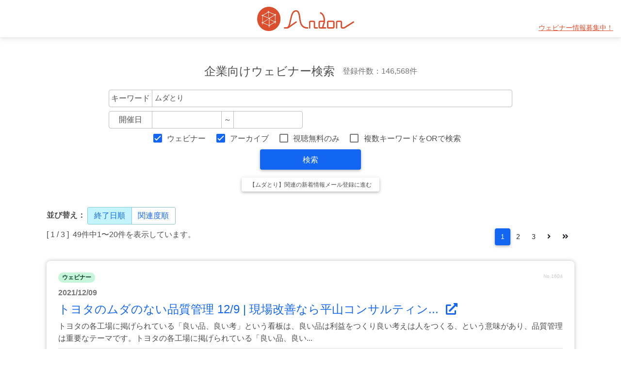

--- FILE ---
content_type: text/html; charset=utf-8
request_url: https://and-on.net/search?q%5Bevent_style_1%5D=1&q%5Bevent_style_2%5D=1&q%5Bkeyword%5D=%E3%83%A0%E3%83%80%E3%81%A8%E3%82%8A
body_size: 133960
content:
<!DOCTYPE html>
<html lang="ja">
<head prefix="og:http://ogp.me/ns#">
  <meta charset="UTF-8">
  <meta http-equiv="X-UA-Compatible" content="IE=edge">
  <meta name="viewport" content="width=device-width, initial-scale=1">
  <meta name="keywords" content="ウェビナー,ウェブセミナー,webinar,一覧,検索,Zoom,配信,動画,無料,BtoB,オンライン展示会,研修,集客,Zoom,ウェビナー,ビジネス,ウェビナー一覧,オンラインセミナー,webセミナー,オンデマンド,ウェビナー検索,アンドン">
  <meta name="description" content="Zoomやyoutubeなどを使用して行うオンラインで行うセミナー、ウェビナーからビジネスに役立つウェビナーを集めました。BtoB向けのWEBセミナー、アーカイブ動画やオンデマンド講座などをキーワード、開催日などで検索できます。無料のみの絞り込みもできますので、気軽に試聴したいからしっかり学びたいまで、幅広い受講ニーズのセミナーを調べられます。
">

  <meta property="og:url" content="https://and-on.net/">
  <meta property="og:type" content=" website">
  <meta property="og:title" content="Andon｜ウェビナー・オンラインセミナー検索">
  <meta property="og:description" content="【情報募集中・掲載無料】ビジネスマンに役立つウェビナーを素早く検索。BtoBビジネスを加速させ経済の発展に寄与します。">
  <meta property="og:site_name" content="Andon｜ウェビナー・オンラインセミナー検索">
  <meta property="og:image" content="https://and-on.net/assets/ogp-f02438bbe724580230a2c56199d85801b4319dfef06cdc5f963a1377da41f7cf.png">
  <meta name="twitter:card" content="summary_large_image">
  <meta name="twitter:site" content="@Andon_webinar">

  <title>ムダとり - Andon｜ウェビナー・オンラインセミナー検索</title>
  <meta name="csrf-param" content="authenticity_token" />
<meta name="csrf-token" content="lgnOJUfazyg9Z+JwUPWdafo3/AH3Gzxhr5927k/50jtWfD2f+yrvGsRSVLbek/dhISFOx9sa7ntgBLcZxlek7g==" />
  
  <link rel="shortcut icon" type="image/x-icon" href="/assets/favicon-95100e06dbfa9b4118610eda472acbf26552735fb3cf6d9d29d589193ae70600.ico" />

  <link rel="stylesheet" media="all" href="/assets/user-9b34e194278f399b29917e2ae7e107f3bc7d8d4bb7081a9767296b25e63a35a6.css" data-turbolinks-track="reload" />
  <!--<link rel="stylesheet" href="https://cdn.jsdelivr.net/npm/litepicker/dist/css/litepicker.css"/>-->

  <script src="/packs/js/user-479fbc0541f51e2d75ff.js" data-turbolinks-track="reload"></script>
  <!--<script src="https://cdn.jsdelivr.net/npm/litepicker/dist/litepicker.js"></script>-->
  <!--<script src="https://cdn.jsdelivr.net/npm/litepicker/dist/plugins/ranges.js"></script>-->
  <script src="https://cdnjs.cloudflare.com/ajax/libs/holder/2.9.8/holder.min.js"></script>
  <script src="https://cdnjs.cloudflare.com/ajax/libs/jquery-datetimepicker/2.5.20/jquery.datetimepicker.full.min.js" integrity="sha512-AIOTidJAcHBH2G/oZv9viEGXRqDNmfdPVPYOYKGy3fti0xIplnlgMHUGfuNRzC6FkzIo0iIxgFnr9RikFxK+sw==" crossorigin="anonymous"></script>
  <link rel="stylesheet" href="https://cdnjs.cloudflare.com/ajax/libs/jquery-datetimepicker/2.5.20/jquery.datetimepicker.css" integrity="sha512-bYPO5jmStZ9WI2602V2zaivdAnbAhtfzmxnEGh9RwtlI00I9s8ulGe4oBa5XxiC6tCITJH/QG70jswBhbLkxPw==" crossorigin="anonymous"/>

  <script type="text/javascript" charset="utf-8">
      (function (d) {
          var config = {
                  kitId: 'lrc2mci',
                  scriptTimeout: 3000,
                  async: true
              },
              h = d.documentElement, t = setTimeout(function () {
                  h.className = h.className.replace(/\bwf-loading\b/g, "") + " wf-inactive";
              }, config.scriptTimeout), tk = d.createElement("script"), f = false, s = d.getElementsByTagName("script")[0],
              a;
          h.className += " wf-loading";
          tk.src = 'https://use.typekit.net/' + config.kitId + '.js';
          tk.async = true;
          tk.onload = tk.onreadystatechange = function () {
              a = this.readyState;
              if (f || a && a != "complete" && a != "loaded") return;
              f = true;
              clearTimeout(t);
              try {
                  Typekit.load(config)
              } catch (e) {
              }
          };
          s.parentNode.insertBefore(tk, s)
      })(document);
  </script>

  <!-- Global site tag (gtag.js) - Google Analytics -->
  <script async src="https://www.googletagmanager.com/gtag/js?id=G-MWBHR5Z3K6"></script>
  <script>
      window.dataLayer = window.dataLayer || [];

      function gtag() {
          dataLayer.push(arguments);
      }

      gtag('js', new Date());
      gtag('config', 'G-MWBHR5Z3K6');
  </script>
</head>

<body>

<nav class="navbar navbar-expand-lg navbar-light">
  <a class="navbar-brand ms-4 ms-lg-0" href="/">
    <img alt="BtoBウェビナー・オンラインセミナー検索 Andon" src="/assets/logo01-838a369da31a09baff80840e95ad2e8489d1be68615fc7fba5ce3e098c1878b0.png" width="200" height="50" />
</a>
  <div class="ms-4 ms-sm-0 me-4 me-lg-2 ms-auto" id="wanted-area">
    <ul class="navbar-nav mx-auto">
      <li class="nav-item">
        <a class="nav-link" href="/entry_request">ウェビナー情報募集中！</a>
      </li>
    </ul>
  </div>

</nav>

<!-- End Header -->



<main id="main">
  <!-- Main content -->
  <div class="container-fluid mt-5">
    <div class="text-center">
  <div class="h4 p-2 m-0 d-flex flex-column flex-md-row justify-content-md-center align-items-md-center">
    <div class="me-md-3">企業向けウェビナー検索</div>
    <div class="text-muted fs-6">登録件数：146,568件</div>
  </div>
  <form id="search_form" class="px-1 px-md-3 py-3" action="/search" accept-charset="UTF-8" method="get">
    <input type="hidden" value="3" name="q[order]" id="q_order" />
    <div class="d-flex justify-content-center flex-column">
  <div class="mb-2">
    <div class="input-group">
      <span class="input-group-text">キーワード</span>
      <input class="form-control" autocomplete="off" type="search" value="ムダとり" name="q[keyword]" id="q_keyword" />
    </div>
  </div>
  <div id="right_area">
    <div class="input-group">
        <span class="input-group-text">　開催日　</span>
        <input class="form-control search_date" autocomplete="off" type="search" name="q[start_date]" id="q_start_date" />
        <span class="input-group-text">&#xFF5E;</span>
        <input class="form-control search_date" autocomplete="off" type="search" name="q[end_date]" id="q_end_date" />
    </div>
  </div>
</div>

<div class="my-2">
  <div class="form-check form-check-inline">
    <input name="q[event_style_1]" type="hidden" value="0" /><input class="form-check-input" type="checkbox" value="1" checked="checked" name="q[event_style_1]" id="q_event_style_1" />
    <label class="form-check-label" for="q_event_style_1">ウェビナー</label>
  </div>

  <div class="form-check form-check-inline">
    <input name="q[event_style_2]" type="hidden" value="0" /><input class="form-check-input" type="checkbox" value="1" checked="checked" name="q[event_style_2]" id="q_event_style_2" />
    <label class="form-check-label" for="q_event_style_2">アーカイブ</label>
  </div>

    <div class="form-check form-check-inline">
      <input name="q[free_only]" type="hidden" value="0" /><input class="form-check-input" type="checkbox" value="1" name="q[free_only]" id="q_free_only" />
      <label class="form-check-label" for="q_free_only">視聴無料のみ</label>
    </div>

  <div class="form-check form-check-inline">
    <input name="q[search_type_or]" type="hidden" value="0" /><input class="form-check-input" type="checkbox" value="1" name="q[search_type_or]" id="q_search_type_or" />
    <label class="form-check-label" for="q_search_type_or">複数キーワードをORで検索</label>
  </div>
</div>

    <button type="submit" class="btn btn-primary w-25 fs-6">検索</button>

      <div class="mt-3">
        <a class="btn btn-sm btn-default" href="/user/subscriptions/new?subscription%5Bevent_style_1%5D=1&amp;subscription%5Bevent_style_2%5D=1&amp;subscription%5Bfree_only%5D=&amp;subscription%5Bkeyword%5D=%E3%83%A0%E3%83%80%E3%81%A8%E3%82%8A&amp;subscription%5Bsearch_type_or%5D=">【ムダとり】関連の新着情報メール登録に進む</a>
      </div>
</form>
</div>

<script type="text/javascript" charset="utf-8">
    $(function () {
        $.datetimepicker.setLocale('ja');
        $(".search_date").datetimepicker({
            format: 'Y/m/d',
            timepicker: false
        });
    });
</script>

  
      <div class="mt-3 mb-2" id="sort_order">
        <div class="d-inline-block"><strong>並び替え：</strong></div>
        <div class="d-inline-block">
          <div class="btn-group shadow-0" role="group">
              <span class="btn btn-link active">終了日順</span>
                <a class="btn btn-link" href="/search?q%5Bend_date%5D=&amp;q%5Bevent_style_1%5D=1&amp;q%5Bevent_style_2%5D=1&amp;q%5Bfree_only%5D=&amp;q%5Bkeyword%5D=%E3%83%A0%E3%83%80%E3%81%A8%E3%82%8A&amp;q%5Border%5D=1&amp;q%5Bsearch_type_or%5D=&amp;q%5Bstart_date%5D=">関連度順</a>
          </div>
        </div>
      </div>

    <nav aria-label="Page navigation" class="d-flex flex-column-reverse flex-md-row mb-3">
  <div>
    [ 1 / 3 ]&nbsp;
    49件中1〜20件を表示しています。
  </div>
  <div class="mx-auto mx-md-0 ms-md-auto">
    
  <nav>
    <ul class="pagination">
      
      
            <li class="page-item active">
    <a data-remote="false" class="page-link">1</a>
  </li>

            <li class="page-item">
    <a rel="next" class="page-link" href="/search?page=2&amp;q%5Bevent_style_1%5D=1&amp;q%5Bevent_style_2%5D=1&amp;q%5Bkeyword%5D=%E3%83%A0%E3%83%80%E3%81%A8%E3%82%8A">2</a>
  </li>

            <li class="page-item">
    <a class="page-link" href="/search?page=3&amp;q%5Bevent_style_1%5D=1&amp;q%5Bevent_style_2%5D=1&amp;q%5Bkeyword%5D=%E3%83%A0%E3%83%80%E3%81%A8%E3%82%8A">3</a>
  </li>

      <li class="page-item">
  <a rel="next" class="page-link" href="/search?page=2&amp;q%5Bevent_style_1%5D=1&amp;q%5Bevent_style_2%5D=1&amp;q%5Bkeyword%5D=%E3%83%A0%E3%83%80%E3%81%A8%E3%82%8A"><i class="fas fa-angle-right"></i></a>
</li>

      <li class="page-item">
  <a class="page-link" href="/search?page=3&amp;q%5Bevent_style_1%5D=1&amp;q%5Bevent_style_2%5D=1&amp;q%5Bkeyword%5D=%E3%83%A0%E3%83%80%E3%81%A8%E3%82%8A"><i class="fas fa-angle-double-right"></i></a>
</li>

    </ul>
  </nav>

  </div>
</nav>

  <div class="row flex-column">
    <div class="mb-4 mx-auto">
      <div class="card event-card shadow-2">
        <div class="card-body">
          <div class="mb-2 d-flex">
            <span class="badge rounded-pill badge-success">ウェビナー</span>
            <span class="ms-auto text-dark text-opacity-25" style="font-size: 10px">No.1604</span>
          </div>
          <p class="text-muted my-2">
            <strong class="font-weight-bold">2021/12/09</strong>
                      </p>
          <h4>
            <a target="_blank" href="https://genbakaizen.com/ja/seminar/165/">トヨタのムダのない品質管理 12/9 | 現場改善なら平山コンサルティン...
              <i class="fas fa-external-link-alt ps-2"></i>
</a>          </h4>
          <p class="mb-0">
              トヨタの各工場に掲げられている「良い品、良い考」という看板は、良い品は利益をつくり良い考えは人をつくる、という意味があり、品質管理は重要なテーマです。トヨタの各工場に掲げられている「良い品、良い...
          </p>
            <div class="border-top pt-2 p-1 mt-2">
                  <a class="btn btn-tag btn-rounded" href="/search?q%5Bend_date%5D=&amp;q%5Bevent_style_1%5D=1&amp;q%5Bevent_style_2%5D=1&amp;q%5Bfree_only%5D=&amp;q%5Bkeyword%5D=%E5%93%81%E8%B3%AA%E7%AE%A1%E7%90%86&amp;q%5Border%5D=3&amp;q%5Bsearch_type_or%5D=&amp;q%5Bstart_date%5D=">品質管理</a>
                  <a class="btn btn-tag btn-rounded" href="/search?q%5Bend_date%5D=&amp;q%5Bevent_style_1%5D=1&amp;q%5Bevent_style_2%5D=1&amp;q%5Bfree_only%5D=&amp;q%5Bkeyword%5D=%E7%8F%BE%E5%A0%B4%E6%94%B9%E5%96%84&amp;q%5Border%5D=3&amp;q%5Bsearch_type_or%5D=&amp;q%5Bstart_date%5D=">現場改善</a>
                  <a class="btn btn-tag btn-rounded" href="/search?q%5Bend_date%5D=&amp;q%5Bevent_style_1%5D=1&amp;q%5Bevent_style_2%5D=1&amp;q%5Bfree_only%5D=&amp;q%5Bkeyword%5D=%E6%A5%AD%E5%8B%99%E6%94%B9%E5%96%84&amp;q%5Border%5D=3&amp;q%5Bsearch_type_or%5D=&amp;q%5Bstart_date%5D=">業務改善</a>
                  <a class="btn btn-tag btn-rounded" href="/search?q%5Bend_date%5D=&amp;q%5Bevent_style_1%5D=1&amp;q%5Bevent_style_2%5D=1&amp;q%5Bfree_only%5D=&amp;q%5Bkeyword%5D=TPS&amp;q%5Border%5D=3&amp;q%5Bsearch_type_or%5D=&amp;q%5Bstart_date%5D=">TPS</a>
                  <a class="btn btn-tag btn-rounded" href="/search?q%5Bend_date%5D=&amp;q%5Bevent_style_1%5D=1&amp;q%5Bevent_style_2%5D=1&amp;q%5Bfree_only%5D=&amp;q%5Bkeyword%5D=%E3%83%A0%E3%83%80%E3%81%A8%E3%82%8A&amp;q%5Border%5D=3&amp;q%5Bsearch_type_or%5D=&amp;q%5Bstart_date%5D=">ムダとり</a>
                  <a class="btn btn-tag btn-rounded" href="/search?q%5Bend_date%5D=&amp;q%5Bevent_style_1%5D=1&amp;q%5Bevent_style_2%5D=1&amp;q%5Bfree_only%5D=&amp;q%5Bkeyword%5D=%E3%83%88%E3%83%A8%E3%82%BF%E5%BC%8F&amp;q%5Border%5D=3&amp;q%5Bsearch_type_or%5D=&amp;q%5Bstart_date%5D=">トヨタ式</a>
            </div>
        </div>
      </div>
    </div>
  </div>
  <div class="row flex-column">
    <div class="mb-4 mx-auto">
      <div class="card event-card shadow-2">
        <div class="card-body">
          <div class="mb-2 d-flex">
            <span class="badge rounded-pill badge-success">ウェビナー</span>
            <span class="ms-auto text-dark text-opacity-25" style="font-size: 10px">No.1598</span>
          </div>
          <p class="text-muted my-2">
            <strong class="font-weight-bold">2021/12/16</strong>
                      </p>
          <h4>
            <a target="_blank" href="https://genbakaizen.com/ja/seminar/173/">【無料セミナー】TPSの「物と情報の流れ図」12/16 | 現場改善なら平山...
              <i class="fas fa-external-link-alt ps-2"></i>
</a>          </h4>
          <p class="mb-0">
              「物と情報の流れ図」は、ムダを顕在化するツールの一つです。作成のねらいとしては、職場の現状を把握するとともに、問題点を顕在化させ改善につなげることです。「物と情報の流れ図」は、ムダを顕在化するツ...
          </p>
            <div class="border-top pt-2 p-1 mt-2">
                  <a class="btn btn-tag btn-rounded" href="/search?q%5Bend_date%5D=&amp;q%5Bevent_style_1%5D=1&amp;q%5Bevent_style_2%5D=1&amp;q%5Bfree_only%5D=&amp;q%5Bkeyword%5D=%E7%8F%BE%E5%A0%B4%E6%94%B9%E5%96%84&amp;q%5Border%5D=3&amp;q%5Bsearch_type_or%5D=&amp;q%5Bstart_date%5D=">現場改善</a>
                  <a class="btn btn-tag btn-rounded" href="/search?q%5Bend_date%5D=&amp;q%5Bevent_style_1%5D=1&amp;q%5Bevent_style_2%5D=1&amp;q%5Bfree_only%5D=&amp;q%5Bkeyword%5D=TPS&amp;q%5Border%5D=3&amp;q%5Bsearch_type_or%5D=&amp;q%5Bstart_date%5D=">TPS</a>
                  <a class="btn btn-tag btn-rounded" href="/search?q%5Bend_date%5D=&amp;q%5Bevent_style_1%5D=1&amp;q%5Bevent_style_2%5D=1&amp;q%5Bfree_only%5D=&amp;q%5Bkeyword%5D=%E6%A5%AD%E5%8B%99%E6%94%B9%E5%96%84&amp;q%5Border%5D=3&amp;q%5Bsearch_type_or%5D=&amp;q%5Bstart_date%5D=">業務改善</a>
                  <a class="btn btn-tag btn-rounded" href="/search?q%5Bend_date%5D=&amp;q%5Bevent_style_1%5D=1&amp;q%5Bevent_style_2%5D=1&amp;q%5Bfree_only%5D=&amp;q%5Bkeyword%5D=%E8%A6%8B%E3%81%88%E3%82%8B%E5%8C%96&amp;q%5Border%5D=3&amp;q%5Bsearch_type_or%5D=&amp;q%5Bstart_date%5D=">見える化</a>
                  <a class="btn btn-tag btn-rounded" href="/search?q%5Bend_date%5D=&amp;q%5Bevent_style_1%5D=1&amp;q%5Bevent_style_2%5D=1&amp;q%5Bfree_only%5D=&amp;q%5Bkeyword%5D=%E3%83%A0%E3%83%80%E3%81%A8%E3%82%8A&amp;q%5Border%5D=3&amp;q%5Bsearch_type_or%5D=&amp;q%5Bstart_date%5D=">ムダとり</a>
            </div>
        </div>
      </div>
    </div>
  </div>
  <div class="row flex-column">
    <div class="mb-4 mx-auto">
      <div class="card event-card shadow-2">
        <div class="card-body">
          <div class="mb-2 d-flex">
            <span class="badge rounded-pill badge-success">ウェビナー</span>
            <span class="ms-auto text-dark text-opacity-25" style="font-size: 10px">No.1606</span>
          </div>
          <p class="text-muted my-2">
            <strong class="font-weight-bold">2021/12/22</strong>
                      </p>
          <h4>
            <a target="_blank" href="https://genbakaizen.com/ja/seminar/159/">【WEB】TPS実践道場　12月22日 | 現場改善なら平山コンサルティング
              <i class="fas fa-external-link-alt ps-2"></i>
</a>          </h4>
          <p class="mb-0">
              愛知県にある「TPS実践道場」では、TPSの物の見方考え方を講義と実践で具体的に習得しますが、WEBで行う場合、実践の部分は、ビデオを見ながらの解析となります。利用するワークシートとテキストは事...
          </p>
            <div class="border-top pt-2 p-1 mt-2">
                  <a class="btn btn-tag btn-rounded" href="/search?q%5Bend_date%5D=&amp;q%5Bevent_style_1%5D=1&amp;q%5Bevent_style_2%5D=1&amp;q%5Bfree_only%5D=&amp;q%5Bkeyword%5D=%E7%8F%BE%E5%A0%B4%E6%94%B9%E5%96%84&amp;q%5Border%5D=3&amp;q%5Bsearch_type_or%5D=&amp;q%5Bstart_date%5D=">現場改善</a>
                  <a class="btn btn-tag btn-rounded" href="/search?q%5Bend_date%5D=&amp;q%5Bevent_style_1%5D=1&amp;q%5Bevent_style_2%5D=1&amp;q%5Bfree_only%5D=&amp;q%5Bkeyword%5D=TPS&amp;q%5Border%5D=3&amp;q%5Bsearch_type_or%5D=&amp;q%5Bstart_date%5D=">TPS</a>
                  <a class="btn btn-tag btn-rounded" href="/search?q%5Bend_date%5D=&amp;q%5Bevent_style_1%5D=1&amp;q%5Bevent_style_2%5D=1&amp;q%5Bfree_only%5D=&amp;q%5Bkeyword%5D=%E7%94%9F%E7%94%A3%E6%80%A7&amp;q%5Border%5D=3&amp;q%5Bsearch_type_or%5D=&amp;q%5Bstart_date%5D=">生産性</a>
                  <a class="btn btn-tag btn-rounded" href="/search?q%5Bend_date%5D=&amp;q%5Bevent_style_1%5D=1&amp;q%5Bevent_style_2%5D=1&amp;q%5Bfree_only%5D=&amp;q%5Bkeyword%5D=%E5%93%81%E8%B3%AA%E7%AE%A1%E7%90%86&amp;q%5Border%5D=3&amp;q%5Bsearch_type_or%5D=&amp;q%5Bstart_date%5D=">品質管理</a>
                  <a class="btn btn-tag btn-rounded" href="/search?q%5Bend_date%5D=&amp;q%5Bevent_style_1%5D=1&amp;q%5Bevent_style_2%5D=1&amp;q%5Bfree_only%5D=&amp;q%5Bkeyword%5D=%E3%83%A0%E3%83%80%E3%81%A8%E3%82%8A&amp;q%5Border%5D=3&amp;q%5Bsearch_type_or%5D=&amp;q%5Bstart_date%5D=">ムダとり</a>
                  <a class="btn btn-tag btn-rounded" href="/search?q%5Bend_date%5D=&amp;q%5Bevent_style_1%5D=1&amp;q%5Bevent_style_2%5D=1&amp;q%5Bfree_only%5D=&amp;q%5Bkeyword%5D=%E3%82%AB%E3%82%A4%E3%82%BC%E3%83%B3&amp;q%5Border%5D=3&amp;q%5Bsearch_type_or%5D=&amp;q%5Bstart_date%5D=">カイゼン</a>
            </div>
        </div>
      </div>
    </div>
  </div>
  <div class="row flex-column">
    <div class="mb-4 mx-auto">
      <div class="card event-card shadow-2">
        <div class="card-body">
          <div class="mb-2 d-flex">
            <span class="badge rounded-pill badge-success">ウェビナー</span>
            <span class="ms-auto text-dark text-opacity-25" style="font-size: 10px">No.3868</span>
          </div>
          <p class="text-muted my-2">
            <strong class="font-weight-bold">2022/02/02</strong>
                      </p>
          <h4>
            <a target="_blank" href="https://biz.panasonic.com/jp-ja/events_manufacturing-dx-2021">【逆転のDX】変化に強い製造現場の実現 - 展示会・セミナー - Panaso...
              <i class="fas fa-external-link-alt ps-2"></i>
</a>          </h4>
          <p class="mb-0">
              パナソニック自社工場での取組み事例や、製造オペレーション業務のDXについて、シリーズでオンラインセミナーを開催いたします。各回40～60分程度のセッションです！是非お気軽にご参加ください。
“稼...
          </p>
            <div class="border-top pt-2 p-1 mt-2">
                  <a class="btn btn-tag btn-rounded" href="/search?q%5Bend_date%5D=&amp;q%5Bevent_style_1%5D=1&amp;q%5Bevent_style_2%5D=1&amp;q%5Bfree_only%5D=&amp;q%5Bkeyword%5D=DX&amp;q%5Border%5D=3&amp;q%5Bsearch_type_or%5D=&amp;q%5Bstart_date%5D=">DX</a>
                  <a class="btn btn-tag btn-rounded" href="/search?q%5Bend_date%5D=&amp;q%5Bevent_style_1%5D=1&amp;q%5Bevent_style_2%5D=1&amp;q%5Bfree_only%5D=&amp;q%5Bkeyword%5D=%E8%A6%8B%E3%81%88%E3%82%8B%E5%8C%96&amp;q%5Border%5D=3&amp;q%5Bsearch_type_or%5D=&amp;q%5Bstart_date%5D=">見える化</a>
                  <a class="btn btn-tag btn-rounded" href="/search?q%5Bend_date%5D=&amp;q%5Bevent_style_1%5D=1&amp;q%5Bevent_style_2%5D=1&amp;q%5Bfree_only%5D=&amp;q%5Bkeyword%5D=%E8%A8%AD%E5%82%99&amp;q%5Border%5D=3&amp;q%5Bsearch_type_or%5D=&amp;q%5Bstart_date%5D=">設備</a>
                  <a class="btn btn-tag btn-rounded" href="/search?q%5Bend_date%5D=&amp;q%5Bevent_style_1%5D=1&amp;q%5Bevent_style_2%5D=1&amp;q%5Bfree_only%5D=&amp;q%5Bkeyword%5D=%E3%83%A0%E3%83%80%E3%81%A8%E3%82%8A&amp;q%5Border%5D=3&amp;q%5Bsearch_type_or%5D=&amp;q%5Bstart_date%5D=">ムダとり</a>
                  <a class="btn btn-tag btn-rounded" href="/search?q%5Bend_date%5D=&amp;q%5Bevent_style_1%5D=1&amp;q%5Bevent_style_2%5D=1&amp;q%5Bfree_only%5D=&amp;q%5Bkeyword%5D=%E8%A3%BD%E9%80%A0%E6%A5%AD&amp;q%5Border%5D=3&amp;q%5Bsearch_type_or%5D=&amp;q%5Bstart_date%5D=">製造業</a>
            </div>
        </div>
      </div>
    </div>
  </div>
  <div class="row flex-column">
    <div class="mb-4 mx-auto">
      <div class="card event-card shadow-2">
        <div class="card-body">
          <div class="mb-2 d-flex">
            <span class="badge rounded-pill badge-success">ウェビナー</span>
            <span class="ms-auto text-dark text-opacity-25" style="font-size: 10px">No.14798</span>
          </div>
          <p class="text-muted my-2">
            <strong class="font-weight-bold">2022/03/24</strong>
            |
              13:00 - 17:00
          </p>
          <h4>
            <a target="_blank" href="https://corp.nikkan.co.jp/seminars/view/5654">多品種小ロット工場【短納期化】を決める段取り時間“圧縮”のツボと...
              <i class="fas fa-external-link-alt ps-2"></i>
</a>          </h4>
          <p class="mb-0">
              収益向上のヒントは、工場の至るところにあります。毎日見ているから、逆に見えなくなっているのです。このセミナーでは、「見えなかったムダ」「気づかなかったムダ」も見えるようになり、誰もが改善できる手...
          </p>
            <div class="border-top pt-2 p-1 mt-2">
                  <a class="btn btn-tag btn-rounded" href="/search?q%5Bend_date%5D=&amp;q%5Bevent_style_1%5D=1&amp;q%5Bevent_style_2%5D=1&amp;q%5Bfree_only%5D=&amp;q%5Bkeyword%5D=%E3%83%A0%E3%83%80%E3%81%A8%E3%82%8A&amp;q%5Border%5D=3&amp;q%5Bsearch_type_or%5D=&amp;q%5Bstart_date%5D=">ムダとり</a>
                  <a class="btn btn-tag btn-rounded" href="/search?q%5Bend_date%5D=&amp;q%5Bevent_style_1%5D=1&amp;q%5Bevent_style_2%5D=1&amp;q%5Bfree_only%5D=&amp;q%5Bkeyword%5D=%E7%B4%8D%E6%9C%9F%E7%9F%AD%E7%B8%AE&amp;q%5Border%5D=3&amp;q%5Bsearch_type_or%5D=&amp;q%5Bstart_date%5D=">納期短縮</a>
                  <a class="btn btn-tag btn-rounded" href="/search?q%5Bend_date%5D=&amp;q%5Bevent_style_1%5D=1&amp;q%5Bevent_style_2%5D=1&amp;q%5Bfree_only%5D=&amp;q%5Bkeyword%5D=%E3%83%AA%E3%83%BC%E3%83%89%E3%82%BF%E3%82%A4%E3%83%A0&amp;q%5Border%5D=3&amp;q%5Bsearch_type_or%5D=&amp;q%5Bstart_date%5D=">リードタイム</a>
                  <a class="btn btn-tag btn-rounded" href="/search?q%5Bend_date%5D=&amp;q%5Bevent_style_1%5D=1&amp;q%5Bevent_style_2%5D=1&amp;q%5Bfree_only%5D=&amp;q%5Bkeyword%5D=%E3%82%AB%E3%82%A4%E3%82%BC%E3%83%B3&amp;q%5Border%5D=3&amp;q%5Bsearch_type_or%5D=&amp;q%5Bstart_date%5D=">カイゼン</a>
                  <a class="btn btn-tag btn-rounded" href="/search?q%5Bend_date%5D=&amp;q%5Bevent_style_1%5D=1&amp;q%5Bevent_style_2%5D=1&amp;q%5Bfree_only%5D=&amp;q%5Bkeyword%5D=%E6%AE%B5%E5%8F%96%E3%82%8A&amp;q%5Border%5D=3&amp;q%5Bsearch_type_or%5D=&amp;q%5Bstart_date%5D=">段取り</a>
                  <a class="btn btn-tag btn-rounded" href="/search?q%5Bend_date%5D=&amp;q%5Bevent_style_1%5D=1&amp;q%5Bevent_style_2%5D=1&amp;q%5Bfree_only%5D=&amp;q%5Bkeyword%5D=%E3%83%88%E3%83%A8%E3%82%BF%E5%BC%8F&amp;q%5Border%5D=3&amp;q%5Bsearch_type_or%5D=&amp;q%5Bstart_date%5D=">トヨタ式</a>
                  <a class="btn btn-tag btn-rounded" href="/search?q%5Bend_date%5D=&amp;q%5Bevent_style_1%5D=1&amp;q%5Bevent_style_2%5D=1&amp;q%5Bfree_only%5D=&amp;q%5Bkeyword%5D=%E5%93%81%E8%B3%AA%E3%83%9E%E3%83%8D%E3%82%B8%E3%83%A1%E3%83%B3%E3%83%88%E3%82%B7%E3%82%B9%E3%83%86%E3%83%A0&amp;q%5Border%5D=3&amp;q%5Bsearch_type_or%5D=&amp;q%5Bstart_date%5D=">品質マネジメントシステム</a>
                  <a class="btn btn-tag btn-rounded" href="/search?q%5Bend_date%5D=&amp;q%5Bevent_style_1%5D=1&amp;q%5Bevent_style_2%5D=1&amp;q%5Bfree_only%5D=&amp;q%5Bkeyword%5D=%E7%95%B0%E5%B8%B8%E6%A4%9C%E7%9F%A5&amp;q%5Border%5D=3&amp;q%5Bsearch_type_or%5D=&amp;q%5Bstart_date%5D=">異常検知</a>
                  <a class="btn btn-tag btn-rounded" href="/search?q%5Bend_date%5D=&amp;q%5Bevent_style_1%5D=1&amp;q%5Bevent_style_2%5D=1&amp;q%5Bfree_only%5D=&amp;q%5Bkeyword%5D=%E6%9C%80%E9%81%A9%E8%A8%AD%E8%A8%88&amp;q%5Border%5D=3&amp;q%5Bsearch_type_or%5D=&amp;q%5Bstart_date%5D=">最適設計</a>
                  <a class="btn btn-tag btn-rounded" href="/search?q%5Bend_date%5D=&amp;q%5Bevent_style_1%5D=1&amp;q%5Bevent_style_2%5D=1&amp;q%5Bfree_only%5D=&amp;q%5Bkeyword%5D=%E5%A4%9A%E5%93%81%E7%A8%AE&amp;q%5Border%5D=3&amp;q%5Bsearch_type_or%5D=&amp;q%5Bstart_date%5D=">多品種</a>
                  <a class="btn btn-tag btn-rounded" href="/search?q%5Bend_date%5D=&amp;q%5Bevent_style_1%5D=1&amp;q%5Bevent_style_2%5D=1&amp;q%5Bfree_only%5D=&amp;q%5Bkeyword%5D=%E5%B0%8F%E3%83%AD%E3%83%83%E3%83%88&amp;q%5Border%5D=3&amp;q%5Bsearch_type_or%5D=&amp;q%5Bstart_date%5D=">小ロット</a>
                  <a class="btn btn-tag btn-rounded" href="/search?q%5Bend_date%5D=&amp;q%5Bevent_style_1%5D=1&amp;q%5Bevent_style_2%5D=1&amp;q%5Bfree_only%5D=&amp;q%5Bkeyword%5D=%E5%A4%9A%E5%93%81%E7%A8%AE%E5%B0%91%E9%87%8F%E7%94%9F%E7%94%A3&amp;q%5Border%5D=3&amp;q%5Bsearch_type_or%5D=&amp;q%5Bstart_date%5D=">多品種少量生産</a>
            </div>
        </div>
      </div>
    </div>
  </div>
  <div class="row flex-column">
    <div class="mb-4 mx-auto">
      <div class="card event-card shadow-2">
        <div class="card-body">
          <div class="mb-2 d-flex">
            <span class="badge rounded-pill badge-success">ウェビナー</span>
              <span class="badge rounded-pill badge-secondary">視聴無料</span>
            <span class="ms-auto text-dark text-opacity-25" style="font-size: 10px">No.15572</span>
          </div>
          <p class="text-muted my-2">
            <strong class="font-weight-bold">2022/03/30</strong>
            |
              11:00~12:00
          </p>
          <h4>
            <a target="_blank" href="https://jinjibu.jp/seminar/detl/94773/">企業の残業が減少する仕組み作り ～ 仕事のムダをなくす「標準化シー...
              <i class="fas fa-external-link-alt ps-2"></i>
</a>          </h4>
          <p class="mb-0">
              残業削減への近道「仕事のムダ」を可視化する仕組み作りとは？

経営陣から迫られる残業ゼロ。しかし仕事量が減らないのであれば、やり方を変えるしかないがそう簡単には変えられない・・・。

 ...
          </p>
            <div class="border-top pt-2 p-1 mt-2">
                  <a class="btn btn-tag btn-rounded" href="/search?q%5Bend_date%5D=&amp;q%5Bevent_style_1%5D=1&amp;q%5Bevent_style_2%5D=1&amp;q%5Bfree_only%5D=&amp;q%5Bkeyword%5D=%E4%BA%BA%E4%BA%8B&amp;q%5Border%5D=3&amp;q%5Bsearch_type_or%5D=&amp;q%5Bstart_date%5D=">人事</a>
                  <a class="btn btn-tag btn-rounded" href="/search?q%5Bend_date%5D=&amp;q%5Bevent_style_1%5D=1&amp;q%5Bevent_style_2%5D=1&amp;q%5Bfree_only%5D=&amp;q%5Bkeyword%5D=%E3%83%86%E3%83%AC%E3%83%AF%E3%83%BC%E3%82%AF&amp;q%5Border%5D=3&amp;q%5Bsearch_type_or%5D=&amp;q%5Bstart_date%5D=">テレワーク</a>
                  <a class="btn btn-tag btn-rounded" href="/search?q%5Bend_date%5D=&amp;q%5Bevent_style_1%5D=1&amp;q%5Bevent_style_2%5D=1&amp;q%5Bfree_only%5D=&amp;q%5Bkeyword%5D=%E7%B5%8C%E5%96%B6&amp;q%5Border%5D=3&amp;q%5Bsearch_type_or%5D=&amp;q%5Bstart_date%5D=">経営</a>
                  <a class="btn btn-tag btn-rounded" href="/search?q%5Bend_date%5D=&amp;q%5Bevent_style_1%5D=1&amp;q%5Bevent_style_2%5D=1&amp;q%5Bfree_only%5D=&amp;q%5Bkeyword%5D=%E6%A5%AD%E5%8B%99%E6%94%B9%E5%96%84&amp;q%5Border%5D=3&amp;q%5Bsearch_type_or%5D=&amp;q%5Bstart_date%5D=">業務改善</a>
                  <a class="btn btn-tag btn-rounded" href="/search?q%5Bend_date%5D=&amp;q%5Bevent_style_1%5D=1&amp;q%5Bevent_style_2%5D=1&amp;q%5Bfree_only%5D=&amp;q%5Bkeyword%5D=%E7%94%9F%E7%94%A3%E6%80%A7&amp;q%5Border%5D=3&amp;q%5Bsearch_type_or%5D=&amp;q%5Bstart_date%5D=">生産性</a>
                  <a class="btn btn-tag btn-rounded" href="/search?q%5Bend_date%5D=&amp;q%5Bevent_style_1%5D=1&amp;q%5Bevent_style_2%5D=1&amp;q%5Bfree_only%5D=&amp;q%5Bkeyword%5D=%E3%83%A0%E3%83%80%E3%81%A8%E3%82%8A&amp;q%5Border%5D=3&amp;q%5Bsearch_type_or%5D=&amp;q%5Bstart_date%5D=">ムダとり</a>
                  <a class="btn btn-tag btn-rounded" href="/search?q%5Bend_date%5D=&amp;q%5Bevent_style_1%5D=1&amp;q%5Bevent_style_2%5D=1&amp;q%5Bfree_only%5D=&amp;q%5Bkeyword%5D=%E6%A8%99%E6%BA%96%E5%8C%96&amp;q%5Border%5D=3&amp;q%5Bsearch_type_or%5D=&amp;q%5Bstart_date%5D=">標準化</a>
                  <a class="btn btn-tag btn-rounded" href="/search?q%5Bend_date%5D=&amp;q%5Bevent_style_1%5D=1&amp;q%5Bevent_style_2%5D=1&amp;q%5Bfree_only%5D=&amp;q%5Bkeyword%5D=%E5%8F%AF%E8%A6%96%E5%8C%96&amp;q%5Border%5D=3&amp;q%5Bsearch_type_or%5D=&amp;q%5Bstart_date%5D=">可視化</a>
                  <a class="btn btn-tag btn-rounded" href="/search?q%5Bend_date%5D=&amp;q%5Bevent_style_1%5D=1&amp;q%5Bevent_style_2%5D=1&amp;q%5Bfree_only%5D=&amp;q%5Bkeyword%5D=%E7%AE%A1%E7%90%86%E8%81%B7&amp;q%5Border%5D=3&amp;q%5Bsearch_type_or%5D=&amp;q%5Bstart_date%5D=">管理職</a>
                  <a class="btn btn-tag btn-rounded" href="/search?q%5Bend_date%5D=&amp;q%5Bevent_style_1%5D=1&amp;q%5Bevent_style_2%5D=1&amp;q%5Bfree_only%5D=&amp;q%5Bkeyword%5D=%E3%82%B3%E3%83%9F%E3%83%A5%E3%83%8B%E3%82%B1%E3%83%BC%E3%82%B7%E3%83%A7%E3%83%B3&amp;q%5Border%5D=3&amp;q%5Bsearch_type_or%5D=&amp;q%5Bstart_date%5D=">コミュニケーション</a>
            </div>
        </div>
      </div>
    </div>
  </div>
  <div class="row flex-column">
    <div class="mb-4 mx-auto">
      <div class="card event-card shadow-2">
        <div class="card-body">
          <div class="mb-2 d-flex">
            <span class="badge rounded-pill badge-success">ウェビナー</span>
            <span class="ms-auto text-dark text-opacity-25" style="font-size: 10px">No.15785</span>
          </div>
          <p class="text-muted my-2">
            <strong class="font-weight-bold">2022/04/18</strong>
            |
              10:00 - 17:00
          </p>
          <h4>
            <a target="_blank" href="https://corp.nikkan.co.jp/seminars/view/5592">【演習で学ぶ】研究開発や品質管理の現場で使える統計の基礎とデータ...
              <i class="fas fa-external-link-alt ps-2"></i>
</a>          </h4>
          <p class="mb-0">
              　製造業では研究、開発、量産、出荷後対応の各工程で実験や統計解析を行う必要があります。
　しかし、解析の基本原理を理解していないために解析手法や適用対象を誤ったり、正しい結果が得られていたとし...
          </p>
            <div class="border-top pt-2 p-1 mt-2">
                  <a class="btn btn-tag btn-rounded" href="/search?q%5Bend_date%5D=&amp;q%5Bevent_style_1%5D=1&amp;q%5Bevent_style_2%5D=1&amp;q%5Bfree_only%5D=&amp;q%5Bkeyword%5D=%E5%93%81%E8%B3%AA%E7%AE%A1%E7%90%86&amp;q%5Border%5D=3&amp;q%5Bsearch_type_or%5D=&amp;q%5Bstart_date%5D=">品質管理</a>
                  <a class="btn btn-tag btn-rounded" href="/search?q%5Bend_date%5D=&amp;q%5Bevent_style_1%5D=1&amp;q%5Bevent_style_2%5D=1&amp;q%5Bfree_only%5D=&amp;q%5Bkeyword%5D=%E7%A0%94%E7%A9%B6%E9%96%8B%E7%99%BA&amp;q%5Border%5D=3&amp;q%5Bsearch_type_or%5D=&amp;q%5Bstart_date%5D=">研究開発</a>
                  <a class="btn btn-tag btn-rounded" href="/search?q%5Bend_date%5D=&amp;q%5Bevent_style_1%5D=1&amp;q%5Bevent_style_2%5D=1&amp;q%5Bfree_only%5D=&amp;q%5Bkeyword%5D=%E6%B8%AC%E5%AE%9A&amp;q%5Border%5D=3&amp;q%5Bsearch_type_or%5D=&amp;q%5Bstart_date%5D=">測定</a>
                  <a class="btn btn-tag btn-rounded" href="/search?q%5Bend_date%5D=&amp;q%5Bevent_style_1%5D=1&amp;q%5Bevent_style_2%5D=1&amp;q%5Bfree_only%5D=&amp;q%5Bkeyword%5D=%E8%A7%A3%E6%9E%90&amp;q%5Border%5D=3&amp;q%5Bsearch_type_or%5D=&amp;q%5Bstart_date%5D=">解析</a>
                  <a class="btn btn-tag btn-rounded" href="/search?q%5Bend_date%5D=&amp;q%5Bevent_style_1%5D=1&amp;q%5Bevent_style_2%5D=1&amp;q%5Bfree_only%5D=&amp;q%5Bkeyword%5D=%E5%AE%9F%E9%A8%93&amp;q%5Border%5D=3&amp;q%5Bsearch_type_or%5D=&amp;q%5Bstart_date%5D=">実験</a>
                  <a class="btn btn-tag btn-rounded" href="/search?q%5Bend_date%5D=&amp;q%5Bevent_style_1%5D=1&amp;q%5Bevent_style_2%5D=1&amp;q%5Bfree_only%5D=&amp;q%5Bkeyword%5D=%E3%83%87%E3%83%BC%E3%82%BF%E5%88%86%E6%9E%90&amp;q%5Border%5D=3&amp;q%5Bsearch_type_or%5D=&amp;q%5Bstart_date%5D=">データ分析</a>
                  <a class="btn btn-tag btn-rounded" href="/search?q%5Bend_date%5D=&amp;q%5Bevent_style_1%5D=1&amp;q%5Bevent_style_2%5D=1&amp;q%5Bfree_only%5D=&amp;q%5Bkeyword%5D=%E8%A3%BD%E9%80%A0%E6%A5%AD&amp;q%5Border%5D=3&amp;q%5Bsearch_type_or%5D=&amp;q%5Bstart_date%5D=">製造業</a>
                  <a class="btn btn-tag btn-rounded" href="/search?q%5Bend_date%5D=&amp;q%5Bevent_style_1%5D=1&amp;q%5Bevent_style_2%5D=1&amp;q%5Bfree_only%5D=&amp;q%5Bkeyword%5D=ROS&amp;q%5Border%5D=3&amp;q%5Bsearch_type_or%5D=&amp;q%5Bstart_date%5D=">ROS</a>
                  <a class="btn btn-tag btn-rounded" href="/search?q%5Bend_date%5D=&amp;q%5Bevent_style_1%5D=1&amp;q%5Bevent_style_2%5D=1&amp;q%5Bfree_only%5D=&amp;q%5Bkeyword%5D=%E7%B5%B1%E8%A8%88%E8%A7%A3%E6%9E%90&amp;q%5Border%5D=3&amp;q%5Bsearch_type_or%5D=&amp;q%5Bstart_date%5D=">統計解析</a>
                  <a class="btn btn-tag btn-rounded" href="/search?q%5Bend_date%5D=&amp;q%5Bevent_style_1%5D=1&amp;q%5Bevent_style_2%5D=1&amp;q%5Bfree_only%5D=&amp;q%5Bkeyword%5D=%E6%95%B0%E5%AD%A6&amp;q%5Border%5D=3&amp;q%5Bsearch_type_or%5D=&amp;q%5Bstart_date%5D=">数学</a>
                  <a class="btn btn-tag btn-rounded" href="/search?q%5Bend_date%5D=&amp;q%5Bevent_style_1%5D=1&amp;q%5Bevent_style_2%5D=1&amp;q%5Bfree_only%5D=&amp;q%5Bkeyword%5D=%E9%96%A2%E6%95%B0&amp;q%5Border%5D=3&amp;q%5Bsearch_type_or%5D=&amp;q%5Bstart_date%5D=">関数</a>
                  <a class="btn btn-tag btn-rounded" href="/search?q%5Bend_date%5D=&amp;q%5Bevent_style_1%5D=1&amp;q%5Bevent_style_2%5D=1&amp;q%5Bfree_only%5D=&amp;q%5Bkeyword%5D=Excel&amp;q%5Border%5D=3&amp;q%5Bsearch_type_or%5D=&amp;q%5Bstart_date%5D=">Excel</a>
                  <a class="btn btn-tag btn-rounded" href="/search?q%5Bend_date%5D=&amp;q%5Bevent_style_1%5D=1&amp;q%5Bevent_style_2%5D=1&amp;q%5Bfree_only%5D=&amp;q%5Bkeyword%5D=%E6%A9%9F%E6%A2%B0%E8%A6%81%E7%B4%A0%E6%8A%80%E8%A1%93&amp;q%5Border%5D=3&amp;q%5Bsearch_type_or%5D=&amp;q%5Bstart_date%5D=">機械要素技術</a>
                  <a class="btn btn-tag btn-rounded" href="/search?q%5Bend_date%5D=&amp;q%5Bevent_style_1%5D=1&amp;q%5Bevent_style_2%5D=1&amp;q%5Bfree_only%5D=&amp;q%5Bkeyword%5D=%E6%A9%9F%E6%A7%8B%E8%A8%AD%E8%A8%88&amp;q%5Border%5D=3&amp;q%5Bsearch_type_or%5D=&amp;q%5Bstart_date%5D=">機構設計</a>
                  <a class="btn btn-tag btn-rounded" href="/search?q%5Bend_date%5D=&amp;q%5Bevent_style_1%5D=1&amp;q%5Bevent_style_2%5D=1&amp;q%5Bfree_only%5D=&amp;q%5Bkeyword%5D=%E6%A9%9F%E6%A2%B0%E8%A8%AD%E8%A8%88&amp;q%5Border%5D=3&amp;q%5Bsearch_type_or%5D=&amp;q%5Bstart_date%5D=">機械設計</a>
                  <a class="btn btn-tag btn-rounded" href="/search?q%5Bend_date%5D=&amp;q%5Bevent_style_1%5D=1&amp;q%5Bevent_style_2%5D=1&amp;q%5Bfree_only%5D=&amp;q%5Bkeyword%5D=%E5%93%81%E8%B3%AA%E5%B7%A5%E5%AD%A6&amp;q%5Border%5D=3&amp;q%5Bsearch_type_or%5D=&amp;q%5Bstart_date%5D=">品質工学</a>
                  <a class="btn btn-tag btn-rounded" href="/search?q%5Bend_date%5D=&amp;q%5Bevent_style_1%5D=1&amp;q%5Bevent_style_2%5D=1&amp;q%5Bfree_only%5D=&amp;q%5Bkeyword%5D=%E5%B9%BE%E4%BD%95%E5%85%AC%E5%B7%AE&amp;q%5Border%5D=3&amp;q%5Bsearch_type_or%5D=&amp;q%5Bstart_date%5D=">幾何公差</a>
                  <a class="btn btn-tag btn-rounded" href="/search?q%5Bend_date%5D=&amp;q%5Bevent_style_1%5D=1&amp;q%5Bevent_style_2%5D=1&amp;q%5Bfree_only%5D=&amp;q%5Bkeyword%5D=%E8%A3%BD%E9%80%A0%E3%82%BD%E3%83%AA%E3%83%A5%E3%83%BC%E3%82%B7%E3%83%A7%E3%83%B3&amp;q%5Border%5D=3&amp;q%5Bsearch_type_or%5D=&amp;q%5Bstart_date%5D=">製造ソリューション</a>
                  <a class="btn btn-tag btn-rounded" href="/search?q%5Bend_date%5D=&amp;q%5Bevent_style_1%5D=1&amp;q%5Bevent_style_2%5D=1&amp;q%5Bfree_only%5D=&amp;q%5Bkeyword%5D=%E3%83%A0%E3%83%80%E3%81%A8%E3%82%8A&amp;q%5Border%5D=3&amp;q%5Bsearch_type_or%5D=&amp;q%5Bstart_date%5D=">ムダとり</a>
                  <a class="btn btn-tag btn-rounded" href="/search?q%5Bend_date%5D=&amp;q%5Bevent_style_1%5D=1&amp;q%5Bevent_style_2%5D=1&amp;q%5Bfree_only%5D=&amp;q%5Bkeyword%5D=%E3%83%97%E3%83%AD%E3%82%BB%E3%82%B9%E9%96%8B%E7%99%BA&amp;q%5Border%5D=3&amp;q%5Bsearch_type_or%5D=&amp;q%5Bstart_date%5D=">プロセス開発</a>
                  <a class="btn btn-tag btn-rounded" href="/search?q%5Bend_date%5D=&amp;q%5Bevent_style_1%5D=1&amp;q%5Bevent_style_2%5D=1&amp;q%5Bfree_only%5D=&amp;q%5Bkeyword%5D=%E5%93%81%E8%B3%AA%E3%83%9E%E3%83%8D%E3%82%B8%E3%83%A1%E3%83%B3%E3%83%88%E3%82%B7%E3%82%B9%E3%83%86%E3%83%A0&amp;q%5Border%5D=3&amp;q%5Bsearch_type_or%5D=&amp;q%5Bstart_date%5D=">品質マネジメントシステム</a>
                  <a class="btn btn-tag btn-rounded" href="/search?q%5Bend_date%5D=&amp;q%5Bevent_style_1%5D=1&amp;q%5Bevent_style_2%5D=1&amp;q%5Bfree_only%5D=&amp;q%5Bkeyword%5D=%E6%9C%80%E9%81%A9%E8%A8%AD%E8%A8%88&amp;q%5Border%5D=3&amp;q%5Bsearch_type_or%5D=&amp;q%5Bstart_date%5D=">最適設計</a>
            </div>
        </div>
      </div>
    </div>
  </div>
  <div class="row flex-column">
    <div class="mb-4 mx-auto">
      <div class="card event-card shadow-2">
        <div class="card-body">
          <div class="mb-2 d-flex">
            <span class="badge rounded-pill badge-success">ウェビナー</span>
              <span class="badge rounded-pill badge-secondary">視聴無料</span>
            <span class="ms-auto text-dark text-opacity-25" style="font-size: 10px">No.17749</span>
          </div>
          <p class="text-muted my-2">
            <strong class="font-weight-bold">2022/04/21</strong>
            |
              13:00 - 15:00
          </p>
          <h4>
            <a target="_blank" href="https://events.hashicorp.com/strategydays/jp20220421">HashiCorp Virtual Strategy Day Japan Vol.2
              <i class="fas fa-external-link-alt ps-2"></i>
</a>          </h4>
          <p class="mb-0">
              昨今多くの企業の間でクラウド運用における様々なコストの「無駄」が課題となってきています。弊社調べでは、平均して約20%以上のコストを無駄にしており、その過剰支出の要因には「リソース利用を効率的に...
          </p>
            <div class="border-top pt-2 p-1 mt-2">
                  <a class="btn btn-tag btn-rounded" href="/search?q%5Bend_date%5D=&amp;q%5Bevent_style_1%5D=1&amp;q%5Bevent_style_2%5D=1&amp;q%5Bfree_only%5D=&amp;q%5Bkeyword%5D=ERP&amp;q%5Border%5D=3&amp;q%5Bsearch_type_or%5D=&amp;q%5Bstart_date%5D=">ERP</a>
                  <a class="btn btn-tag btn-rounded" href="/search?q%5Bend_date%5D=&amp;q%5Bevent_style_1%5D=1&amp;q%5Bevent_style_2%5D=1&amp;q%5Bfree_only%5D=&amp;q%5Bkeyword%5D=%E3%82%B3%E3%82%B9%E3%83%88%E7%AE%A1%E7%90%86&amp;q%5Border%5D=3&amp;q%5Bsearch_type_or%5D=&amp;q%5Bstart_date%5D=">コスト管理</a>
                  <a class="btn btn-tag btn-rounded" href="/search?q%5Bend_date%5D=&amp;q%5Bevent_style_1%5D=1&amp;q%5Bevent_style_2%5D=1&amp;q%5Bfree_only%5D=&amp;q%5Bkeyword%5D=%E3%82%AF%E3%83%A9%E3%82%A6%E3%83%89&amp;q%5Border%5D=3&amp;q%5Bsearch_type_or%5D=&amp;q%5Bstart_date%5D=">クラウド</a>
                  <a class="btn btn-tag btn-rounded" href="/search?q%5Bend_date%5D=&amp;q%5Bevent_style_1%5D=1&amp;q%5Bevent_style_2%5D=1&amp;q%5Bfree_only%5D=&amp;q%5Bkeyword%5D=%E6%A8%99%E6%BA%96%E5%8C%96&amp;q%5Border%5D=3&amp;q%5Bsearch_type_or%5D=&amp;q%5Bstart_date%5D=">標準化</a>
                  <a class="btn btn-tag btn-rounded" href="/search?q%5Bend_date%5D=&amp;q%5Bevent_style_1%5D=1&amp;q%5Bevent_style_2%5D=1&amp;q%5Bfree_only%5D=&amp;q%5Bkeyword%5D=RAN&amp;q%5Border%5D=3&amp;q%5Bsearch_type_or%5D=&amp;q%5Bstart_date%5D=">RAN</a>
                  <a class="btn btn-tag btn-rounded" href="/search?q%5Bend_date%5D=&amp;q%5Bevent_style_1%5D=1&amp;q%5Bevent_style_2%5D=1&amp;q%5Bfree_only%5D=&amp;q%5Bkeyword%5D=RPA&amp;q%5Border%5D=3&amp;q%5Bsearch_type_or%5D=&amp;q%5Bstart_date%5D=">RPA</a>
                  <a class="btn btn-tag btn-rounded" href="/search?q%5Bend_date%5D=&amp;q%5Bevent_style_1%5D=1&amp;q%5Bevent_style_2%5D=1&amp;q%5Bfree_only%5D=&amp;q%5Bkeyword%5D=%E8%A3%BD%E5%93%81%E7%B4%B9%E4%BB%8B&amp;q%5Border%5D=3&amp;q%5Bsearch_type_or%5D=&amp;q%5Bstart_date%5D=">製品紹介</a>
                  <a class="btn btn-tag btn-rounded" href="/search?q%5Bend_date%5D=&amp;q%5Bevent_style_1%5D=1&amp;q%5Bevent_style_2%5D=1&amp;q%5Bfree_only%5D=&amp;q%5Bkeyword%5D=%E6%A5%AD%E5%8B%99%E6%94%B9%E5%96%84&amp;q%5Border%5D=3&amp;q%5Bsearch_type_or%5D=&amp;q%5Bstart_date%5D=">業務改善</a>
                  <a class="btn btn-tag btn-rounded" href="/search?q%5Bend_date%5D=&amp;q%5Bevent_style_1%5D=1&amp;q%5Bevent_style_2%5D=1&amp;q%5Bfree_only%5D=&amp;q%5Bkeyword%5D=%E6%A5%AD%E5%8B%99%E5%8A%B9%E7%8E%87%E5%8C%96&amp;q%5Border%5D=3&amp;q%5Bsearch_type_or%5D=&amp;q%5Bstart_date%5D=">業務効率化</a>
                  <a class="btn btn-tag btn-rounded" href="/search?q%5Bend_date%5D=&amp;q%5Bevent_style_1%5D=1&amp;q%5Bevent_style_2%5D=1&amp;q%5Bfree_only%5D=&amp;q%5Bkeyword%5D=EAP&amp;q%5Border%5D=3&amp;q%5Bsearch_type_or%5D=&amp;q%5Bstart_date%5D=">EAP</a>
                  <a class="btn btn-tag btn-rounded" href="/search?q%5Bend_date%5D=&amp;q%5Bevent_style_1%5D=1&amp;q%5Bevent_style_2%5D=1&amp;q%5Bfree_only%5D=&amp;q%5Bkeyword%5D=IT&amp;q%5Border%5D=3&amp;q%5Bsearch_type_or%5D=&amp;q%5Bstart_date%5D=">IT</a>
                  <a class="btn btn-tag btn-rounded" href="/search?q%5Bend_date%5D=&amp;q%5Bevent_style_1%5D=1&amp;q%5Bevent_style_2%5D=1&amp;q%5Bfree_only%5D=&amp;q%5Bkeyword%5D=IT%E3%82%B7%E3%82%B9%E3%83%86%E3%83%A0&amp;q%5Border%5D=3&amp;q%5Bsearch_type_or%5D=&amp;q%5Bstart_date%5D=">ITシステム</a>
                  <a class="btn btn-tag btn-rounded" href="/search?q%5Bend_date%5D=&amp;q%5Bevent_style_1%5D=1&amp;q%5Bevent_style_2%5D=1&amp;q%5Bfree_only%5D=&amp;q%5Bkeyword%5D=%E3%82%BD%E3%83%95%E3%83%88%E3%82%A6%E3%82%A7%E3%82%A2%E9%96%8B%E7%99%BA&amp;q%5Border%5D=3&amp;q%5Bsearch_type_or%5D=&amp;q%5Bstart_date%5D=">ソフトウェア開発</a>
                  <a class="btn btn-tag btn-rounded" href="/search?q%5Bend_date%5D=&amp;q%5Bevent_style_1%5D=1&amp;q%5Bevent_style_2%5D=1&amp;q%5Bfree_only%5D=&amp;q%5Bkeyword%5D=%E3%83%87%E3%83%BC%E3%82%BF%E3%82%BB%E3%83%B3%E3%82%BF%E3%83%BC&amp;q%5Border%5D=3&amp;q%5Bsearch_type_or%5D=&amp;q%5Bstart_date%5D=">データセンター</a>
                  <a class="btn btn-tag btn-rounded" href="/search?q%5Bend_date%5D=&amp;q%5Bevent_style_1%5D=1&amp;q%5Bevent_style_2%5D=1&amp;q%5Bfree_only%5D=&amp;q%5Bkeyword%5D=%E3%83%87%E3%83%BC%E3%82%BF%E3%83%99%E3%83%BC%E3%82%B9&amp;q%5Border%5D=3&amp;q%5Bsearch_type_or%5D=&amp;q%5Bstart_date%5D=">データベース</a>
                  <a class="btn btn-tag btn-rounded" href="/search?q%5Bend_date%5D=&amp;q%5Bevent_style_1%5D=1&amp;q%5Bevent_style_2%5D=1&amp;q%5Bfree_only%5D=&amp;q%5Bkeyword%5D=+Database&amp;q%5Border%5D=3&amp;q%5Bsearch_type_or%5D=&amp;q%5Bstart_date%5D="> Database</a>
                  <a class="btn btn-tag btn-rounded" href="/search?q%5Bend_date%5D=&amp;q%5Bevent_style_1%5D=1&amp;q%5Bevent_style_2%5D=1&amp;q%5Bfree_only%5D=&amp;q%5Bkeyword%5D=cloud&amp;q%5Border%5D=3&amp;q%5Bsearch_type_or%5D=&amp;q%5Bstart_date%5D=">cloud</a>
                  <a class="btn btn-tag btn-rounded" href="/search?q%5Bend_date%5D=&amp;q%5Bevent_style_1%5D=1&amp;q%5Bevent_style_2%5D=1&amp;q%5Bfree_only%5D=&amp;q%5Bkeyword%5D=%E7%94%9F%E7%94%A3%E7%AE%A1%E7%90%86&amp;q%5Border%5D=3&amp;q%5Bsearch_type_or%5D=&amp;q%5Bstart_date%5D=">生産管理</a>
                  <a class="btn btn-tag btn-rounded" href="/search?q%5Bend_date%5D=&amp;q%5Bevent_style_1%5D=1&amp;q%5Bevent_style_2%5D=1&amp;q%5Bfree_only%5D=&amp;q%5Bkeyword%5D=%E3%83%A0%E3%83%80%E3%81%A8%E3%82%8A&amp;q%5Border%5D=3&amp;q%5Bsearch_type_or%5D=&amp;q%5Bstart_date%5D=">ムダとり</a>
                  <a class="btn btn-tag btn-rounded" href="/search?q%5Bend_date%5D=&amp;q%5Bevent_style_1%5D=1&amp;q%5Bevent_style_2%5D=1&amp;q%5Bfree_only%5D=&amp;q%5Bkeyword%5D=%E3%82%AB%E3%82%A4%E3%82%BC%E3%83%B3&amp;q%5Border%5D=3&amp;q%5Bsearch_type_or%5D=&amp;q%5Bstart_date%5D=">カイゼン</a>
            </div>
        </div>
      </div>
    </div>
  </div>
  <div class="row flex-column">
    <div class="mb-4 mx-auto">
      <div class="card event-card shadow-2">
        <div class="card-body">
          <div class="mb-2 d-flex">
            <span class="badge rounded-pill badge-success">ウェビナー</span>
            <span class="ms-auto text-dark text-opacity-25" style="font-size: 10px">No.15773</span>
          </div>
          <p class="text-muted my-2">
            <strong class="font-weight-bold">2022/04/22</strong>
            |
              10:00 - 17:00
          </p>
          <h4>
            <a target="_blank" href="https://corp.nikkan.co.jp/seminars/view/5600">設計開発におけるコストマネジメント手法と製品原価の見える化実践講...
              <i class="fas fa-external-link-alt ps-2"></i>
</a>          </h4>
          <p class="mb-0">
              設計開発段階で製品コストの約80%が決定します。

しかし、多くの現場では品質を重視した設計が行われ、コストチェックは後回しにされており、適切なコストコントロールがされているとは
言い難い...
          </p>
            <div class="border-top pt-2 p-1 mt-2">
                  <a class="btn btn-tag btn-rounded" href="/search?q%5Bend_date%5D=&amp;q%5Bevent_style_1%5D=1&amp;q%5Bevent_style_2%5D=1&amp;q%5Bfree_only%5D=&amp;q%5Bkeyword%5D=%E8%A6%8B%E3%81%88%E3%82%8B%E5%8C%96&amp;q%5Border%5D=3&amp;q%5Bsearch_type_or%5D=&amp;q%5Bstart_date%5D=">見える化</a>
                  <a class="btn btn-tag btn-rounded" href="/search?q%5Bend_date%5D=&amp;q%5Bevent_style_1%5D=1&amp;q%5Bevent_style_2%5D=1&amp;q%5Bfree_only%5D=&amp;q%5Bkeyword%5D=%E5%8E%9F%E4%BE%A1&amp;q%5Border%5D=3&amp;q%5Bsearch_type_or%5D=&amp;q%5Bstart_date%5D=">原価</a>
                  <a class="btn btn-tag btn-rounded" href="/search?q%5Bend_date%5D=&amp;q%5Bevent_style_1%5D=1&amp;q%5Bevent_style_2%5D=1&amp;q%5Bfree_only%5D=&amp;q%5Bkeyword%5D=%E5%8E%9F%E4%BE%A1%E4%BC%81%E7%94%BB&amp;q%5Border%5D=3&amp;q%5Bsearch_type_or%5D=&amp;q%5Bstart_date%5D=">原価企画</a>
                  <a class="btn btn-tag btn-rounded" href="/search?q%5Bend_date%5D=&amp;q%5Bevent_style_1%5D=1&amp;q%5Bevent_style_2%5D=1&amp;q%5Bfree_only%5D=&amp;q%5Bkeyword%5D=BOM&amp;q%5Border%5D=3&amp;q%5Bsearch_type_or%5D=&amp;q%5Bstart_date%5D=">BOM</a>
                  <a class="btn btn-tag btn-rounded" href="/search?q%5Bend_date%5D=&amp;q%5Bevent_style_1%5D=1&amp;q%5Bevent_style_2%5D=1&amp;q%5Bfree_only%5D=&amp;q%5Bkeyword%5D=%E3%83%97%E3%83%AD%E3%83%80%E3%82%AF%E3%83%88%E3%83%9E%E3%83%8D%E3%82%B8%E3%83%A1%E3%83%B3%E3%83%88&amp;q%5Border%5D=3&amp;q%5Bsearch_type_or%5D=&amp;q%5Bstart_date%5D=">プロダクトマネジメント</a>
                  <a class="btn btn-tag btn-rounded" href="/search?q%5Bend_date%5D=&amp;q%5Bevent_style_1%5D=1&amp;q%5Bevent_style_2%5D=1&amp;q%5Bfree_only%5D=&amp;q%5Bkeyword%5D=%E3%83%8A%E3%83%AC%E3%83%83%E3%82%B8&amp;q%5Border%5D=3&amp;q%5Bsearch_type_or%5D=&amp;q%5Bstart_date%5D=">ナレッジ</a>
                  <a class="btn btn-tag btn-rounded" href="/search?q%5Bend_date%5D=&amp;q%5Bevent_style_1%5D=1&amp;q%5Bevent_style_2%5D=1&amp;q%5Bfree_only%5D=&amp;q%5Bkeyword%5D=%E6%8A%80%E8%A1%93%E8%80%85%E6%95%99%E8%82%B2&amp;q%5Border%5D=3&amp;q%5Bsearch_type_or%5D=&amp;q%5Bstart_date%5D=">技術者教育</a>
                  <a class="btn btn-tag btn-rounded" href="/search?q%5Bend_date%5D=&amp;q%5Bevent_style_1%5D=1&amp;q%5Bevent_style_2%5D=1&amp;q%5Bfree_only%5D=&amp;q%5Bkeyword%5D=%E3%82%A8%E3%83%B3%E3%82%B8%E3%83%8B%E3%82%A2&amp;q%5Border%5D=3&amp;q%5Bsearch_type_or%5D=&amp;q%5Bstart_date%5D=">エンジニア</a>
                  <a class="btn btn-tag btn-rounded" href="/search?q%5Bend_date%5D=&amp;q%5Bevent_style_1%5D=1&amp;q%5Bevent_style_2%5D=1&amp;q%5Bfree_only%5D=&amp;q%5Bkeyword%5D=%E5%8E%9F%E4%BE%A1%E7%AE%A1%E7%90%86&amp;q%5Border%5D=3&amp;q%5Bsearch_type_or%5D=&amp;q%5Bstart_date%5D=">原価管理</a>
                  <a class="btn btn-tag btn-rounded" href="/search?q%5Bend_date%5D=&amp;q%5Bevent_style_1%5D=1&amp;q%5Bevent_style_2%5D=1&amp;q%5Bfree_only%5D=&amp;q%5Bkeyword%5D=%E6%A9%9F%E6%A7%8B%E8%A8%AD%E8%A8%88&amp;q%5Border%5D=3&amp;q%5Bsearch_type_or%5D=&amp;q%5Bstart_date%5D=">機構設計</a>
                  <a class="btn btn-tag btn-rounded" href="/search?q%5Bend_date%5D=&amp;q%5Bevent_style_1%5D=1&amp;q%5Bevent_style_2%5D=1&amp;q%5Bfree_only%5D=&amp;q%5Bkeyword%5D=%E6%A9%9F%E6%A2%B0%E8%A8%AD%E8%A8%88&amp;q%5Border%5D=3&amp;q%5Bsearch_type_or%5D=&amp;q%5Bstart_date%5D=">機械設計</a>
                  <a class="btn btn-tag btn-rounded" href="/search?q%5Bend_date%5D=&amp;q%5Bevent_style_1%5D=1&amp;q%5Bevent_style_2%5D=1&amp;q%5Bfree_only%5D=&amp;q%5Bkeyword%5D=%E5%9B%B3%E9%9D%A2&amp;q%5Border%5D=3&amp;q%5Bsearch_type_or%5D=&amp;q%5Bstart_date%5D=">図面</a>
                  <a class="btn btn-tag btn-rounded" href="/search?q%5Bend_date%5D=&amp;q%5Bevent_style_1%5D=1&amp;q%5Bevent_style_2%5D=1&amp;q%5Bfree_only%5D=&amp;q%5Bkeyword%5D=%E6%9D%90%E6%96%99%E5%8A%9B%E5%AD%A6&amp;q%5Border%5D=3&amp;q%5Bsearch_type_or%5D=&amp;q%5Bstart_date%5D=">材料力学</a>
                  <a class="btn btn-tag btn-rounded" href="/search?q%5Bend_date%5D=&amp;q%5Bevent_style_1%5D=1&amp;q%5Bevent_style_2%5D=1&amp;q%5Bfree_only%5D=&amp;q%5Bkeyword%5D=%E6%A9%9F%E6%A2%B0%E5%8A%9B%E5%AD%A6&amp;q%5Border%5D=3&amp;q%5Bsearch_type_or%5D=&amp;q%5Bstart_date%5D=">機械力学</a>
                  <a class="btn btn-tag btn-rounded" href="/search?q%5Bend_date%5D=&amp;q%5Bevent_style_1%5D=1&amp;q%5Bevent_style_2%5D=1&amp;q%5Bfree_only%5D=&amp;q%5Bkeyword%5D=%E5%93%81%E8%B3%AA%E5%B7%A5%E5%AD%A6&amp;q%5Border%5D=3&amp;q%5Bsearch_type_or%5D=&amp;q%5Bstart_date%5D=">品質工学</a>
                  <a class="btn btn-tag btn-rounded" href="/search?q%5Bend_date%5D=&amp;q%5Bevent_style_1%5D=1&amp;q%5Bevent_style_2%5D=1&amp;q%5Bfree_only%5D=&amp;q%5Bkeyword%5D=%E8%A3%BD%E9%80%A0%E3%82%BD%E3%83%AA%E3%83%A5%E3%83%BC%E3%82%B7%E3%83%A7%E3%83%B3&amp;q%5Border%5D=3&amp;q%5Bsearch_type_or%5D=&amp;q%5Bstart_date%5D=">製造ソリューション</a>
                  <a class="btn btn-tag btn-rounded" href="/search?q%5Bend_date%5D=&amp;q%5Bevent_style_1%5D=1&amp;q%5Bevent_style_2%5D=1&amp;q%5Bfree_only%5D=&amp;q%5Bkeyword%5D=%E5%93%81%E8%B3%AA%E7%AE%A1%E7%90%86&amp;q%5Border%5D=3&amp;q%5Bsearch_type_or%5D=&amp;q%5Bstart_date%5D=">品質管理</a>
                  <a class="btn btn-tag btn-rounded" href="/search?q%5Bend_date%5D=&amp;q%5Bevent_style_1%5D=1&amp;q%5Bevent_style_2%5D=1&amp;q%5Bfree_only%5D=&amp;q%5Bkeyword%5D=TPS&amp;q%5Border%5D=3&amp;q%5Bsearch_type_or%5D=&amp;q%5Bstart_date%5D=">TPS</a>
                  <a class="btn btn-tag btn-rounded" href="/search?q%5Bend_date%5D=&amp;q%5Bevent_style_1%5D=1&amp;q%5Bevent_style_2%5D=1&amp;q%5Bfree_only%5D=&amp;q%5Bkeyword%5D=%E3%83%A0%E3%83%80%E3%81%A8%E3%82%8A&amp;q%5Border%5D=3&amp;q%5Bsearch_type_or%5D=&amp;q%5Bstart_date%5D=">ムダとり</a>
                  <a class="btn btn-tag btn-rounded" href="/search?q%5Bend_date%5D=&amp;q%5Bevent_style_1%5D=1&amp;q%5Bevent_style_2%5D=1&amp;q%5Bfree_only%5D=&amp;q%5Bkeyword%5D=%E3%82%AB%E3%82%A4%E3%82%BC%E3%83%B3&amp;q%5Border%5D=3&amp;q%5Bsearch_type_or%5D=&amp;q%5Bstart_date%5D=">カイゼン</a>
                  <a class="btn btn-tag btn-rounded" href="/search?q%5Bend_date%5D=&amp;q%5Bevent_style_1%5D=1&amp;q%5Bevent_style_2%5D=1&amp;q%5Bfree_only%5D=&amp;q%5Bkeyword%5D=%E6%AE%B5%E5%8F%96%E3%82%8A&amp;q%5Border%5D=3&amp;q%5Bsearch_type_or%5D=&amp;q%5Bstart_date%5D=">段取り</a>
                  <a class="btn btn-tag btn-rounded" href="/search?q%5Bend_date%5D=&amp;q%5Bevent_style_1%5D=1&amp;q%5Bevent_style_2%5D=1&amp;q%5Bfree_only%5D=&amp;q%5Bkeyword%5D=%E6%8A%80%E8%A1%93%E7%B6%99%E6%89%BF&amp;q%5Border%5D=3&amp;q%5Bsearch_type_or%5D=&amp;q%5Bstart_date%5D=">技術継承</a>
                  <a class="btn btn-tag btn-rounded" href="/search?q%5Bend_date%5D=&amp;q%5Bevent_style_1%5D=1&amp;q%5Bevent_style_2%5D=1&amp;q%5Bfree_only%5D=&amp;q%5Bkeyword%5D=%E5%93%81%E8%B3%AA%E3%83%9E%E3%83%8D%E3%82%B8%E3%83%A1%E3%83%B3%E3%83%88%E3%82%B7%E3%82%B9%E3%83%86%E3%83%A0&amp;q%5Border%5D=3&amp;q%5Bsearch_type_or%5D=&amp;q%5Bstart_date%5D=">品質マネジメントシステム</a>
                  <a class="btn btn-tag btn-rounded" href="/search?q%5Bend_date%5D=&amp;q%5Bevent_style_1%5D=1&amp;q%5Bevent_style_2%5D=1&amp;q%5Bfree_only%5D=&amp;q%5Bkeyword%5D=%E5%B7%A5%E7%A8%8BQC%E8%A1%A8&amp;q%5Border%5D=3&amp;q%5Bsearch_type_or%5D=&amp;q%5Bstart_date%5D=">工程QC表</a>
                  <a class="btn btn-tag btn-rounded" href="/search?q%5Bend_date%5D=&amp;q%5Bevent_style_1%5D=1&amp;q%5Bevent_style_2%5D=1&amp;q%5Bfree_only%5D=&amp;q%5Bkeyword%5D=%E9%81%8E%E5%8E%BB%E3%83%88%E3%83%A9%E9%9B%86&amp;q%5Border%5D=3&amp;q%5Bsearch_type_or%5D=&amp;q%5Bstart_date%5D=">過去トラ集</a>
                  <a class="btn btn-tag btn-rounded" href="/search?q%5Bend_date%5D=&amp;q%5Bevent_style_1%5D=1&amp;q%5Bevent_style_2%5D=1&amp;q%5Bfree_only%5D=&amp;q%5Bkeyword%5D=FMEA%E8%BE%9E%E6%9B%B8&amp;q%5Border%5D=3&amp;q%5Bsearch_type_or%5D=&amp;q%5Bstart_date%5D=">FMEA辞書</a>
                  <a class="btn btn-tag btn-rounded" href="/search?q%5Bend_date%5D=&amp;q%5Bevent_style_1%5D=1&amp;q%5Bevent_style_2%5D=1&amp;q%5Bfree_only%5D=&amp;q%5Bkeyword%5D=%E6%9C%80%E9%81%A9%E8%A8%AD%E8%A8%88&amp;q%5Border%5D=3&amp;q%5Bsearch_type_or%5D=&amp;q%5Bstart_date%5D=">最適設計</a>
            </div>
        </div>
      </div>
    </div>
  </div>
  <div class="row flex-column">
    <div class="mb-4 mx-auto">
      <div class="card event-card shadow-2">
        <div class="card-body">
          <div class="mb-2 d-flex">
            <span class="badge rounded-pill badge-success">ウェビナー</span>
            <span class="ms-auto text-dark text-opacity-25" style="font-size: 10px">No.15619</span>
          </div>
          <p class="text-muted my-2">
            <strong class="font-weight-bold">2022/04/25</strong>
            |
              14:00 - 17:00
          </p>
          <h4>
            <a target="_blank" href="https://corp.nikkan.co.jp/seminars/view/5607">【第4弾】効果を最大限に生かす！自動化ライン構築の設備仕様設計の実...
              <i class="fas fa-external-link-alt ps-2"></i>
</a>          </h4>
          <p class="mb-0">
              高い生産性を実現するための生産ラインの自動化は一足飛びにできるものではありません！

自社工場の設備やラインの自動化を検討する場合には、自動化の考え方や自動化の方法を熟知し自社製品にあった自...
          </p>
            <div class="border-top pt-2 p-1 mt-2">
                  <a class="btn btn-tag btn-rounded" href="/search?q%5Bend_date%5D=&amp;q%5Bevent_style_1%5D=1&amp;q%5Bevent_style_2%5D=1&amp;q%5Bfree_only%5D=&amp;q%5Bkeyword%5D=%E8%87%AA%E5%8B%95%E5%8C%96&amp;q%5Border%5D=3&amp;q%5Bsearch_type_or%5D=&amp;q%5Bstart_date%5D=">自動化</a>
                  <a class="btn btn-tag btn-rounded" href="/search?q%5Bend_date%5D=&amp;q%5Bevent_style_1%5D=1&amp;q%5Bevent_style_2%5D=1&amp;q%5Bfree_only%5D=&amp;q%5Bkeyword%5D=%E7%94%9F%E7%94%A3%E6%80%A7&amp;q%5Border%5D=3&amp;q%5Bsearch_type_or%5D=&amp;q%5Bstart_date%5D=">生産性</a>
                  <a class="btn btn-tag btn-rounded" href="/search?q%5Bend_date%5D=&amp;q%5Bevent_style_1%5D=1&amp;q%5Bevent_style_2%5D=1&amp;q%5Bfree_only%5D=&amp;q%5Bkeyword%5D=%E8%A8%AD%E5%82%99&amp;q%5Border%5D=3&amp;q%5Bsearch_type_or%5D=&amp;q%5Bstart_date%5D=">設備</a>
                  <a class="btn btn-tag btn-rounded" href="/search?q%5Bend_date%5D=&amp;q%5Bevent_style_1%5D=1&amp;q%5Bevent_style_2%5D=1&amp;q%5Bfree_only%5D=&amp;q%5Bkeyword%5D=%E8%87%AA%E5%8B%95%E5%BE%A9%E6%97%A7&amp;q%5Border%5D=3&amp;q%5Bsearch_type_or%5D=&amp;q%5Bstart_date%5D=">自動復旧</a>
                  <a class="btn btn-tag btn-rounded" href="/search?q%5Bend_date%5D=&amp;q%5Bevent_style_1%5D=1&amp;q%5Bevent_style_2%5D=1&amp;q%5Bfree_only%5D=&amp;q%5Bkeyword%5D=%E3%83%87%E3%83%BC%E3%82%BF%E7%B5%B1%E5%90%88&amp;q%5Border%5D=3&amp;q%5Bsearch_type_or%5D=&amp;q%5Bstart_date%5D=">データ統合</a>
                  <a class="btn btn-tag btn-rounded" href="/search?q%5Bend_date%5D=&amp;q%5Bevent_style_1%5D=1&amp;q%5Bevent_style_2%5D=1&amp;q%5Bfree_only%5D=&amp;q%5Bkeyword%5D=%E3%82%A8%E3%83%83%E3%82%B8%E3%82%B3%E3%83%B3%E3%83%94%E3%83%A5%E3%83%BC%E3%83%86%E3%82%A3%E3%83%B3%E3%82%B0&amp;q%5Border%5D=3&amp;q%5Bsearch_type_or%5D=&amp;q%5Bstart_date%5D=">エッジコンピューティング</a>
                  <a class="btn btn-tag btn-rounded" href="/search?q%5Bend_date%5D=&amp;q%5Bevent_style_1%5D=1&amp;q%5Bevent_style_2%5D=1&amp;q%5Bfree_only%5D=&amp;q%5Bkeyword%5D=RFiD&amp;q%5Border%5D=3&amp;q%5Bsearch_type_or%5D=&amp;q%5Bstart_date%5D=">RFiD</a>
                  <a class="btn btn-tag btn-rounded" href="/search?q%5Bend_date%5D=&amp;q%5Bevent_style_1%5D=1&amp;q%5Bevent_style_2%5D=1&amp;q%5Bfree_only%5D=&amp;q%5Bkeyword%5D=%E3%82%BB%E3%83%B3%E3%82%B5&amp;q%5Border%5D=3&amp;q%5Bsearch_type_or%5D=&amp;q%5Bstart_date%5D=">センサ</a>
                  <a class="btn btn-tag btn-rounded" href="/search?q%5Bend_date%5D=&amp;q%5Bevent_style_1%5D=1&amp;q%5Bevent_style_2%5D=1&amp;q%5Bfree_only%5D=&amp;q%5Bkeyword%5D=%E5%88%B6%E5%BE%A1&amp;q%5Border%5D=3&amp;q%5Bsearch_type_or%5D=&amp;q%5Bstart_date%5D=">制御</a>
                  <a class="btn btn-tag btn-rounded" href="/search?q%5Bend_date%5D=&amp;q%5Bevent_style_1%5D=1&amp;q%5Bevent_style_2%5D=1&amp;q%5Bfree_only%5D=&amp;q%5Bkeyword%5D=%E3%82%AB%E3%83%A1%E3%83%A9&amp;q%5Border%5D=3&amp;q%5Bsearch_type_or%5D=&amp;q%5Bstart_date%5D=">カメラ</a>
                  <a class="btn btn-tag btn-rounded" href="/search?q%5Bend_date%5D=&amp;q%5Bevent_style_1%5D=1&amp;q%5Bevent_style_2%5D=1&amp;q%5Bfree_only%5D=&amp;q%5Bkeyword%5D=%E3%82%A4%E3%83%A1%E3%83%BC%E3%82%B8%E3%82%BB%E3%83%B3%E3%82%B5&amp;q%5Border%5D=3&amp;q%5Bsearch_type_or%5D=&amp;q%5Bstart_date%5D=">イメージセンサ</a>
                  <a class="btn btn-tag btn-rounded" href="/search?q%5Bend_date%5D=&amp;q%5Bevent_style_1%5D=1&amp;q%5Bevent_style_2%5D=1&amp;q%5Bfree_only%5D=&amp;q%5Bkeyword%5D=%E7%92%B0%E5%A2%83%E3%82%BB%E3%83%B3%E3%82%B5&amp;q%5Border%5D=3&amp;q%5Bsearch_type_or%5D=&amp;q%5Bstart_date%5D=">環境センサ</a>
                  <a class="btn btn-tag btn-rounded" href="/search?q%5Bend_date%5D=&amp;q%5Bevent_style_1%5D=1&amp;q%5Bevent_style_2%5D=1&amp;q%5Bfree_only%5D=&amp;q%5Bkeyword%5D=%E3%83%AC%E3%83%BC%E3%83%80&amp;q%5Border%5D=3&amp;q%5Bsearch_type_or%5D=&amp;q%5Bstart_date%5D=">レーダ</a>
                  <a class="btn btn-tag btn-rounded" href="/search?q%5Bend_date%5D=&amp;q%5Bevent_style_1%5D=1&amp;q%5Bevent_style_2%5D=1&amp;q%5Bfree_only%5D=&amp;q%5Bkeyword%5D=%E3%83%8F%E3%82%A4%E3%82%B9%E3%83%94%E3%83%BC%E3%83%89%E3%82%AB%E3%83%A1%E3%83%A9&amp;q%5Border%5D=3&amp;q%5Bsearch_type_or%5D=&amp;q%5Bstart_date%5D=">ハイスピードカメラ</a>
                  <a class="btn btn-tag btn-rounded" href="/search?q%5Bend_date%5D=&amp;q%5Bevent_style_1%5D=1&amp;q%5Bevent_style_2%5D=1&amp;q%5Bfree_only%5D=&amp;q%5Bkeyword%5D=%E7%94%A3%E6%A5%AD%E7%94%A8%E3%82%AB%E3%83%A1%E3%83%A9&amp;q%5Border%5D=3&amp;q%5Bsearch_type_or%5D=&amp;q%5Bstart_date%5D=">産業用カメラ</a>
                  <a class="btn btn-tag btn-rounded" href="/search?q%5Bend_date%5D=&amp;q%5Bevent_style_1%5D=1&amp;q%5Bevent_style_2%5D=1&amp;q%5Bfree_only%5D=&amp;q%5Bkeyword%5D=%E3%83%87%E3%82%A3%E3%82%B8%E3%82%BF%E3%83%AB%E3%83%95%E3%82%A3%E3%83%AB%E3%82%BF&amp;q%5Border%5D=3&amp;q%5Bsearch_type_or%5D=&amp;q%5Bstart_date%5D=">ディジタルフィルタ</a>
                  <a class="btn btn-tag btn-rounded" href="/search?q%5Bend_date%5D=&amp;q%5Bevent_style_1%5D=1&amp;q%5Bevent_style_2%5D=1&amp;q%5Bfree_only%5D=&amp;q%5Bkeyword%5D=%E7%B5%84%E8%BE%BC%E3%81%BF%E3%82%B3%E3%83%B3%E3%83%94%E3%83%A5%E3%83%BC%E3%83%86%E3%82%A3%E3%83%B3%E3%82%B0&amp;q%5Border%5D=3&amp;q%5Bsearch_type_or%5D=&amp;q%5Bstart_date%5D=">組込みコンピューティング</a>
                  <a class="btn btn-tag btn-rounded" href="/search?q%5Bend_date%5D=&amp;q%5Bevent_style_1%5D=1&amp;q%5Bevent_style_2%5D=1&amp;q%5Bfree_only%5D=&amp;q%5Bkeyword%5D=%E3%83%97%E3%83%AD%E3%82%BB%E3%82%B9%E6%8A%80%E8%A1%93&amp;q%5Border%5D=3&amp;q%5Bsearch_type_or%5D=&amp;q%5Bstart_date%5D=">プロセス技術</a>
                  <a class="btn btn-tag btn-rounded" href="/search?q%5Bend_date%5D=&amp;q%5Bevent_style_1%5D=1&amp;q%5Bevent_style_2%5D=1&amp;q%5Bfree_only%5D=&amp;q%5Bkeyword%5D=FEM&amp;q%5Border%5D=3&amp;q%5Bsearch_type_or%5D=&amp;q%5Bstart_date%5D=">FEM</a>
                  <a class="btn btn-tag btn-rounded" href="/search?q%5Bend_date%5D=&amp;q%5Bevent_style_1%5D=1&amp;q%5Bevent_style_2%5D=1&amp;q%5Bfree_only%5D=&amp;q%5Bkeyword%5D=FMEA&amp;q%5Border%5D=3&amp;q%5Bsearch_type_or%5D=&amp;q%5Bstart_date%5D=">FMEA</a>
                  <a class="btn btn-tag btn-rounded" href="/search?q%5Bend_date%5D=&amp;q%5Bevent_style_1%5D=1&amp;q%5Bevent_style_2%5D=1&amp;q%5Bfree_only%5D=&amp;q%5Bkeyword%5D=%E5%93%81%E8%B3%AA%E5%B7%A5%E5%AD%A6&amp;q%5Border%5D=3&amp;q%5Bsearch_type_or%5D=&amp;q%5Bstart_date%5D=">品質工学</a>
                  <a class="btn btn-tag btn-rounded" href="/search?q%5Bend_date%5D=&amp;q%5Bevent_style_1%5D=1&amp;q%5Bevent_style_2%5D=1&amp;q%5Bfree_only%5D=&amp;q%5Bkeyword%5D=%E8%A3%BD%E9%80%A0%E3%82%BD%E3%83%AA%E3%83%A5%E3%83%BC%E3%82%B7%E3%83%A7%E3%83%B3&amp;q%5Border%5D=3&amp;q%5Bsearch_type_or%5D=&amp;q%5Bstart_date%5D=">製造ソリューション</a>
                  <a class="btn btn-tag btn-rounded" href="/search?q%5Bend_date%5D=&amp;q%5Bevent_style_1%5D=1&amp;q%5Bevent_style_2%5D=1&amp;q%5Bfree_only%5D=&amp;q%5Bkeyword%5D=%E5%93%81%E8%B3%AA%E7%AE%A1%E7%90%86&amp;q%5Border%5D=3&amp;q%5Bsearch_type_or%5D=&amp;q%5Bstart_date%5D=">品質管理</a>
                  <a class="btn btn-tag btn-rounded" href="/search?q%5Bend_date%5D=&amp;q%5Bevent_style_1%5D=1&amp;q%5Bevent_style_2%5D=1&amp;q%5Bfree_only%5D=&amp;q%5Bkeyword%5D=TPS&amp;q%5Border%5D=3&amp;q%5Bsearch_type_or%5D=&amp;q%5Bstart_date%5D=">TPS</a>
                  <a class="btn btn-tag btn-rounded" href="/search?q%5Bend_date%5D=&amp;q%5Bevent_style_1%5D=1&amp;q%5Bevent_style_2%5D=1&amp;q%5Bfree_only%5D=&amp;q%5Bkeyword%5D=%E3%83%A0%E3%83%80%E3%81%A8%E3%82%8A&amp;q%5Border%5D=3&amp;q%5Bsearch_type_or%5D=&amp;q%5Bstart_date%5D=">ムダとり</a>
                  <a class="btn btn-tag btn-rounded" href="/search?q%5Bend_date%5D=&amp;q%5Bevent_style_1%5D=1&amp;q%5Bevent_style_2%5D=1&amp;q%5Bfree_only%5D=&amp;q%5Bkeyword%5D=%E3%82%AB%E3%82%A4%E3%82%BC%E3%83%B3&amp;q%5Border%5D=3&amp;q%5Bsearch_type_or%5D=&amp;q%5Bstart_date%5D=">カイゼン</a>
                  <a class="btn btn-tag btn-rounded" href="/search?q%5Bend_date%5D=&amp;q%5Bevent_style_1%5D=1&amp;q%5Bevent_style_2%5D=1&amp;q%5Bfree_only%5D=&amp;q%5Bkeyword%5D=%E5%B7%A5%E5%A0%B4%E3%83%AC%E3%82%A4%E3%82%A2%E3%82%A6%E3%83%88&amp;q%5Border%5D=3&amp;q%5Bsearch_type_or%5D=&amp;q%5Bstart_date%5D=">工場レイアウト</a>
                  <a class="btn btn-tag btn-rounded" href="/search?q%5Bend_date%5D=&amp;q%5Bevent_style_1%5D=1&amp;q%5Bevent_style_2%5D=1&amp;q%5Bfree_only%5D=&amp;q%5Bkeyword%5D=%E3%83%97%E3%83%AD%E3%82%BB%E3%82%B9%E9%96%8B%E7%99%BA&amp;q%5Border%5D=3&amp;q%5Bsearch_type_or%5D=&amp;q%5Bstart_date%5D=">プロセス開発</a>
                  <a class="btn btn-tag btn-rounded" href="/search?q%5Bend_date%5D=&amp;q%5Bevent_style_1%5D=1&amp;q%5Bevent_style_2%5D=1&amp;q%5Bfree_only%5D=&amp;q%5Bkeyword%5D=%E3%83%97%E3%83%AD%E3%82%BB%E3%82%B9%E8%A8%AD%E8%A8%88&amp;q%5Border%5D=3&amp;q%5Bsearch_type_or%5D=&amp;q%5Bstart_date%5D=">プロセス設計</a>
                  <a class="btn btn-tag btn-rounded" href="/search?q%5Bend_date%5D=&amp;q%5Bevent_style_1%5D=1&amp;q%5Bevent_style_2%5D=1&amp;q%5Bfree_only%5D=&amp;q%5Bkeyword%5D=%E5%93%81%E8%B3%AA%E3%83%9E%E3%83%8D%E3%82%B8%E3%83%A1%E3%83%B3%E3%83%88%E3%82%B7%E3%82%B9%E3%83%86%E3%83%A0&amp;q%5Border%5D=3&amp;q%5Bsearch_type_or%5D=&amp;q%5Bstart_date%5D=">品質マネジメントシステム</a>
                  <a class="btn btn-tag btn-rounded" href="/search?q%5Bend_date%5D=&amp;q%5Bevent_style_1%5D=1&amp;q%5Bevent_style_2%5D=1&amp;q%5Bfree_only%5D=&amp;q%5Bkeyword%5D=%E5%B7%A5%E7%A8%8BQC%E8%A1%A8&amp;q%5Border%5D=3&amp;q%5Bsearch_type_or%5D=&amp;q%5Bstart_date%5D=">工程QC表</a>
                  <a class="btn btn-tag btn-rounded" href="/search?q%5Bend_date%5D=&amp;q%5Bevent_style_1%5D=1&amp;q%5Bevent_style_2%5D=1&amp;q%5Bfree_only%5D=&amp;q%5Bkeyword%5D=%E4%BD%9C%E6%A5%AD%E6%A8%99%E6%BA%96&amp;q%5Border%5D=3&amp;q%5Bsearch_type_or%5D=&amp;q%5Bstart_date%5D=">作業標準</a>
                  <a class="btn btn-tag btn-rounded" href="/search?q%5Bend_date%5D=&amp;q%5Bevent_style_1%5D=1&amp;q%5Bevent_style_2%5D=1&amp;q%5Bfree_only%5D=&amp;q%5Bkeyword%5D=%E6%A8%99%E6%BA%96%E5%8C%96&amp;q%5Border%5D=3&amp;q%5Bsearch_type_or%5D=&amp;q%5Bstart_date%5D=">標準化</a>
            </div>
        </div>
      </div>
    </div>
  </div>
  <div class="row flex-column">
    <div class="mb-4 mx-auto">
      <div class="card event-card shadow-2">
        <div class="card-body">
          <div class="mb-2 d-flex">
            <span class="badge rounded-pill badge-success">ウェビナー</span>
            <span class="ms-auto text-dark text-opacity-25" style="font-size: 10px">No.15601</span>
          </div>
          <p class="text-muted my-2">
            <strong class="font-weight-bold">2022/04/26</strong>
            |
              14:00 - 17:00
          </p>
          <h4>
            <a target="_blank" href="https://corp.nikkan.co.jp/seminars/view/5602">一からはじめるQC工程表の作り方【演習付き】 | セミナー | 日刊工業...
              <i class="fas fa-external-link-alt ps-2"></i>
</a>          </h4>
          <p class="mb-0">
              　製品や企業活動が多様化している現在、それに対応し、業務を確実かつ迅速に遂行するためには、標準化を図る必要があります。
　ファーストフード店で新人が採用されたその日から業務に従事できるのは、仕...
          </p>
            <div class="border-top pt-2 p-1 mt-2">
                  <a class="btn btn-tag btn-rounded" href="/search?q%5Bend_date%5D=&amp;q%5Bevent_style_1%5D=1&amp;q%5Bevent_style_2%5D=1&amp;q%5Bfree_only%5D=&amp;q%5Bkeyword%5D=%E4%BA%8B%E6%A5%AD%E6%88%A6%E7%95%A5&amp;q%5Border%5D=3&amp;q%5Bsearch_type_or%5D=&amp;q%5Bstart_date%5D=">事業戦略</a>
                  <a class="btn btn-tag btn-rounded" href="/search?q%5Bend_date%5D=&amp;q%5Bevent_style_1%5D=1&amp;q%5Bevent_style_2%5D=1&amp;q%5Bfree_only%5D=&amp;q%5Bkeyword%5D=%E7%B5%8C%E5%96%B6%E6%88%A6%E7%95%A5&amp;q%5Border%5D=3&amp;q%5Bsearch_type_or%5D=&amp;q%5Bstart_date%5D=">経営戦略</a>
                  <a class="btn btn-tag btn-rounded" href="/search?q%5Bend_date%5D=&amp;q%5Bevent_style_1%5D=1&amp;q%5Bevent_style_2%5D=1&amp;q%5Bfree_only%5D=&amp;q%5Bkeyword%5D=%E6%A8%99%E6%BA%96%E5%8C%96&amp;q%5Border%5D=3&amp;q%5Bsearch_type_or%5D=&amp;q%5Bstart_date%5D=">標準化</a>
                  <a class="btn btn-tag btn-rounded" href="/search?q%5Bend_date%5D=&amp;q%5Bevent_style_1%5D=1&amp;q%5Bevent_style_2%5D=1&amp;q%5Bfree_only%5D=&amp;q%5Bkeyword%5D=%E4%BA%BA%E6%9D%90%E8%82%B2%E6%88%90&amp;q%5Border%5D=3&amp;q%5Bsearch_type_or%5D=&amp;q%5Bstart_date%5D=">人材育成</a>
                  <a class="btn btn-tag btn-rounded" href="/search?q%5Bend_date%5D=&amp;q%5Bevent_style_1%5D=1&amp;q%5Bevent_style_2%5D=1&amp;q%5Bfree_only%5D=&amp;q%5Bkeyword%5D=%E6%A5%AD%E5%8B%99%E6%94%B9%E5%96%84&amp;q%5Border%5D=3&amp;q%5Bsearch_type_or%5D=&amp;q%5Bstart_date%5D=">業務改善</a>
                  <a class="btn btn-tag btn-rounded" href="/search?q%5Bend_date%5D=&amp;q%5Bevent_style_1%5D=1&amp;q%5Bevent_style_2%5D=1&amp;q%5Bfree_only%5D=&amp;q%5Bkeyword%5D=%E6%A5%AD%E5%8B%99%E5%8A%B9%E7%8E%87%E5%8C%96&amp;q%5Border%5D=3&amp;q%5Bsearch_type_or%5D=&amp;q%5Bstart_date%5D=">業務効率化</a>
                  <a class="btn btn-tag btn-rounded" href="/search?q%5Bend_date%5D=&amp;q%5Bevent_style_1%5D=1&amp;q%5Bevent_style_2%5D=1&amp;q%5Bfree_only%5D=&amp;q%5Bkeyword%5D=%E6%9A%97%E9%BB%99%E7%9F%A5&amp;q%5Border%5D=3&amp;q%5Bsearch_type_or%5D=&amp;q%5Bstart_date%5D=">暗黙知</a>
                  <a class="btn btn-tag btn-rounded" href="/search?q%5Bend_date%5D=&amp;q%5Bevent_style_1%5D=1&amp;q%5Bevent_style_2%5D=1&amp;q%5Bfree_only%5D=&amp;q%5Bkeyword%5D=%E7%A0%94%E4%BF%AE&amp;q%5Border%5D=3&amp;q%5Bsearch_type_or%5D=&amp;q%5Bstart_date%5D=">研修</a>
                  <a class="btn btn-tag btn-rounded" href="/search?q%5Bend_date%5D=&amp;q%5Bevent_style_1%5D=1&amp;q%5Bevent_style_2%5D=1&amp;q%5Bfree_only%5D=&amp;q%5Bkeyword%5D=%E3%83%AF%E3%83%BC%E3%82%AF%E3%83%95%E3%83%AD%E3%83%BC&amp;q%5Border%5D=3&amp;q%5Bsearch_type_or%5D=&amp;q%5Bstart_date%5D=">ワークフロー</a>
                  <a class="btn btn-tag btn-rounded" href="/search?q%5Bend_date%5D=&amp;q%5Bevent_style_1%5D=1&amp;q%5Bevent_style_2%5D=1&amp;q%5Bfree_only%5D=&amp;q%5Bkeyword%5D=%E3%83%97%E3%83%AD%E3%82%BB%E3%82%B9%E6%8A%80%E8%A1%93&amp;q%5Border%5D=3&amp;q%5Bsearch_type_or%5D=&amp;q%5Bstart_date%5D=">プロセス技術</a>
                  <a class="btn btn-tag btn-rounded" href="/search?q%5Bend_date%5D=&amp;q%5Bevent_style_1%5D=1&amp;q%5Bevent_style_2%5D=1&amp;q%5Bfree_only%5D=&amp;q%5Bkeyword%5D=%E5%9B%B3%E9%9D%A2&amp;q%5Border%5D=3&amp;q%5Bsearch_type_or%5D=&amp;q%5Bstart_date%5D=">図面</a>
                  <a class="btn btn-tag btn-rounded" href="/search?q%5Bend_date%5D=&amp;q%5Bevent_style_1%5D=1&amp;q%5Bevent_style_2%5D=1&amp;q%5Bfree_only%5D=&amp;q%5Bkeyword%5D=%E8%A3%BD%E9%80%A0%E3%82%BD%E3%83%AA%E3%83%A5%E3%83%BC%E3%82%B7%E3%83%A7%E3%83%B3&amp;q%5Border%5D=3&amp;q%5Bsearch_type_or%5D=&amp;q%5Bstart_date%5D=">製造ソリューション</a>
                  <a class="btn btn-tag btn-rounded" href="/search?q%5Bend_date%5D=&amp;q%5Bevent_style_1%5D=1&amp;q%5Bevent_style_2%5D=1&amp;q%5Bfree_only%5D=&amp;q%5Bkeyword%5D=%E7%94%9F%E7%94%A3%E7%AE%A1%E7%90%86&amp;q%5Border%5D=3&amp;q%5Bsearch_type_or%5D=&amp;q%5Bstart_date%5D=">生産管理</a>
                  <a class="btn btn-tag btn-rounded" href="/search?q%5Bend_date%5D=&amp;q%5Bevent_style_1%5D=1&amp;q%5Bevent_style_2%5D=1&amp;q%5Bfree_only%5D=&amp;q%5Bkeyword%5D=%E3%83%A0%E3%83%80%E3%81%A8%E3%82%8A&amp;q%5Border%5D=3&amp;q%5Bsearch_type_or%5D=&amp;q%5Bstart_date%5D=">ムダとり</a>
                  <a class="btn btn-tag btn-rounded" href="/search?q%5Bend_date%5D=&amp;q%5Bevent_style_1%5D=1&amp;q%5Bevent_style_2%5D=1&amp;q%5Bfree_only%5D=&amp;q%5Bkeyword%5D=%E3%82%AB%E3%82%A4%E3%82%BC%E3%83%B3&amp;q%5Border%5D=3&amp;q%5Bsearch_type_or%5D=&amp;q%5Bstart_date%5D=">カイゼン</a>
                  <a class="btn btn-tag btn-rounded" href="/search?q%5Bend_date%5D=&amp;q%5Bevent_style_1%5D=1&amp;q%5Bevent_style_2%5D=1&amp;q%5Bfree_only%5D=&amp;q%5Bkeyword%5D=%E6%8A%80%E8%A1%93%E7%B6%99%E6%89%BF&amp;q%5Border%5D=3&amp;q%5Bsearch_type_or%5D=&amp;q%5Bstart_date%5D=">技術継承</a>
            </div>
        </div>
      </div>
    </div>
  </div>
  <div class="row flex-column">
    <div class="mb-4 mx-auto">
      <div class="card event-card shadow-2">
        <div class="card-body">
          <div class="mb-2 d-flex">
            <span class="badge rounded-pill badge-success">ウェビナー</span>
            <span class="ms-auto text-dark text-opacity-25" style="font-size: 10px">No.15373</span>
          </div>
          <p class="text-muted my-2">
            <strong class="font-weight-bold">2022/05/12</strong>
            |
              13:00 17:00
          </p>
          <h4>
            <a target="_blank" href="https://corp.nikkan.co.jp/seminars/view/5626">製造部門、間接部門、物流部門の「ムダ取り」実践講座 ～7つの見える...
              <i class="fas fa-external-link-alt ps-2"></i>
</a>          </h4>
          <p class="mb-0">
              見えるムダだけでなく、見えないムダや気づかないムダが見えるようになれば、工場内の製造部門だけでなく、間接部門も物流部門も多くのムダを簡単になくすことができます。
ムダの見方を変えることで、ムダ...
          </p>
            <div class="border-top pt-2 p-1 mt-2">
                  <a class="btn btn-tag btn-rounded" href="/search?q%5Bend_date%5D=&amp;q%5Bevent_style_1%5D=1&amp;q%5Bevent_style_2%5D=1&amp;q%5Bfree_only%5D=&amp;q%5Bkeyword%5D=%E8%A3%BD%E9%80%A0%E3%82%BD%E3%83%AA%E3%83%A5%E3%83%BC%E3%82%B7%E3%83%A7%E3%83%B3&amp;q%5Border%5D=3&amp;q%5Bsearch_type_or%5D=&amp;q%5Bstart_date%5D=">製造ソリューション</a>
                  <a class="btn btn-tag btn-rounded" href="/search?q%5Bend_date%5D=&amp;q%5Bevent_style_1%5D=1&amp;q%5Bevent_style_2%5D=1&amp;q%5Bfree_only%5D=&amp;q%5Bkeyword%5D=%E5%93%81%E8%B3%AA%E7%AE%A1%E7%90%86&amp;q%5Border%5D=3&amp;q%5Bsearch_type_or%5D=&amp;q%5Bstart_date%5D=">品質管理</a>
                  <a class="btn btn-tag btn-rounded" href="/search?q%5Bend_date%5D=&amp;q%5Bevent_style_1%5D=1&amp;q%5Bevent_style_2%5D=1&amp;q%5Bfree_only%5D=&amp;q%5Bkeyword%5D=%E7%94%9F%E7%94%A3%E7%AE%A1%E7%90%86&amp;q%5Border%5D=3&amp;q%5Bsearch_type_or%5D=&amp;q%5Bstart_date%5D=">生産管理</a>
                  <a class="btn btn-tag btn-rounded" href="/search?q%5Bend_date%5D=&amp;q%5Bevent_style_1%5D=1&amp;q%5Bevent_style_2%5D=1&amp;q%5Bfree_only%5D=&amp;q%5Bkeyword%5D=%E6%A5%AD%E5%8B%99%E6%94%B9%E5%96%84&amp;q%5Border%5D=3&amp;q%5Bsearch_type_or%5D=&amp;q%5Bstart_date%5D=">業務改善</a>
                  <a class="btn btn-tag btn-rounded" href="/search?q%5Bend_date%5D=&amp;q%5Bevent_style_1%5D=1&amp;q%5Bevent_style_2%5D=1&amp;q%5Bfree_only%5D=&amp;q%5Bkeyword%5D=%E7%89%A9%E6%B5%81&amp;q%5Border%5D=3&amp;q%5Bsearch_type_or%5D=&amp;q%5Bstart_date%5D=">物流</a>
                  <a class="btn btn-tag btn-rounded" href="/search?q%5Bend_date%5D=&amp;q%5Bevent_style_1%5D=1&amp;q%5Bevent_style_2%5D=1&amp;q%5Bfree_only%5D=&amp;q%5Bkeyword%5D=%E8%A6%8B%E3%81%88%E3%82%8B%E5%8C%96&amp;q%5Border%5D=3&amp;q%5Bsearch_type_or%5D=&amp;q%5Bstart_date%5D=">見える化</a>
                  <a class="btn btn-tag btn-rounded" href="/search?q%5Bend_date%5D=&amp;q%5Bevent_style_1%5D=1&amp;q%5Bevent_style_2%5D=1&amp;q%5Bfree_only%5D=&amp;q%5Bkeyword%5D=%E7%94%9F%E7%94%A3%E6%80%A7&amp;q%5Border%5D=3&amp;q%5Bsearch_type_or%5D=&amp;q%5Bstart_date%5D=">生産性</a>
                  <a class="btn btn-tag btn-rounded" href="/search?q%5Bend_date%5D=&amp;q%5Bevent_style_1%5D=1&amp;q%5Bevent_style_2%5D=1&amp;q%5Bfree_only%5D=&amp;q%5Bkeyword%5D=%E5%9C%A8%E5%BA%AB%E5%89%8A%E6%B8%9B&amp;q%5Border%5D=3&amp;q%5Bsearch_type_or%5D=&amp;q%5Bstart_date%5D=">在庫削減</a>
                  <a class="btn btn-tag btn-rounded" href="/search?q%5Bend_date%5D=&amp;q%5Bevent_style_1%5D=1&amp;q%5Bevent_style_2%5D=1&amp;q%5Bfree_only%5D=&amp;q%5Bkeyword%5D=TPS&amp;q%5Border%5D=3&amp;q%5Bsearch_type_or%5D=&amp;q%5Bstart_date%5D=">TPS</a>
                  <a class="btn btn-tag btn-rounded" href="/search?q%5Bend_date%5D=&amp;q%5Bevent_style_1%5D=1&amp;q%5Bevent_style_2%5D=1&amp;q%5Bfree_only%5D=&amp;q%5Bkeyword%5D=%E3%83%A0%E3%83%80%E3%81%A8%E3%82%8A&amp;q%5Border%5D=3&amp;q%5Bsearch_type_or%5D=&amp;q%5Bstart_date%5D=">ムダとり</a>
                  <a class="btn btn-tag btn-rounded" href="/search?q%5Bend_date%5D=&amp;q%5Bevent_style_1%5D=1&amp;q%5Bevent_style_2%5D=1&amp;q%5Bfree_only%5D=&amp;q%5Bkeyword%5D=%E3%82%B3%E3%82%B9%E3%83%88%E7%AE%A1%E7%90%86&amp;q%5Border%5D=3&amp;q%5Bsearch_type_or%5D=&amp;q%5Bstart_date%5D=">コスト管理</a>
                  <a class="btn btn-tag btn-rounded" href="/search?q%5Bend_date%5D=&amp;q%5Bevent_style_1%5D=1&amp;q%5Bevent_style_2%5D=1&amp;q%5Bfree_only%5D=&amp;q%5Bkeyword%5D=%E3%83%8A%E3%83%AC%E3%83%83%E3%82%B8&amp;q%5Border%5D=3&amp;q%5Bsearch_type_or%5D=&amp;q%5Bstart_date%5D=">ナレッジ</a>
                  <a class="btn btn-tag btn-rounded" href="/search?q%5Bend_date%5D=&amp;q%5Bevent_style_1%5D=1&amp;q%5Bevent_style_2%5D=1&amp;q%5Bfree_only%5D=&amp;q%5Bkeyword%5D=%E6%A5%AD%E5%8B%99%E5%8A%B9%E7%8E%87%E5%8C%96&amp;q%5Border%5D=3&amp;q%5Bsearch_type_or%5D=&amp;q%5Bstart_date%5D=">業務効率化</a>
                  <a class="btn btn-tag btn-rounded" href="/search?q%5Bend_date%5D=&amp;q%5Bevent_style_1%5D=1&amp;q%5Bevent_style_2%5D=1&amp;q%5Bfree_only%5D=&amp;q%5Bkeyword%5D=%E3%83%AA%E3%83%BC%E3%83%89%E3%82%BF%E3%82%A4%E3%83%A0&amp;q%5Border%5D=3&amp;q%5Bsearch_type_or%5D=&amp;q%5Bstart_date%5D=">リードタイム</a>
                  <a class="btn btn-tag btn-rounded" href="/search?q%5Bend_date%5D=&amp;q%5Bevent_style_1%5D=1&amp;q%5Bevent_style_2%5D=1&amp;q%5Bfree_only%5D=&amp;q%5Bkeyword%5D=%E3%82%AB%E3%82%A4%E3%82%BC%E3%83%B3&amp;q%5Border%5D=3&amp;q%5Bsearch_type_or%5D=&amp;q%5Bstart_date%5D=">カイゼン</a>
                  <a class="btn btn-tag btn-rounded" href="/search?q%5Bend_date%5D=&amp;q%5Bevent_style_1%5D=1&amp;q%5Bevent_style_2%5D=1&amp;q%5Bfree_only%5D=&amp;q%5Bkeyword%5D=%E5%8E%9F%E4%BE%A1%E4%BC%81%E7%94%BB&amp;q%5Border%5D=3&amp;q%5Bsearch_type_or%5D=&amp;q%5Bstart_date%5D=">原価企画</a>
                  <a class="btn btn-tag btn-rounded" href="/search?q%5Bend_date%5D=&amp;q%5Bevent_style_1%5D=1&amp;q%5Bevent_style_2%5D=1&amp;q%5Bfree_only%5D=&amp;q%5Bkeyword%5D=%E5%B7%A5%E5%A0%B4%E3%83%AC%E3%82%A4%E3%82%A2%E3%82%A6%E3%83%88&amp;q%5Border%5D=3&amp;q%5Bsearch_type_or%5D=&amp;q%5Bstart_date%5D=">工場レイアウト</a>
                  <a class="btn btn-tag btn-rounded" href="/search?q%5Bend_date%5D=&amp;q%5Bevent_style_1%5D=1&amp;q%5Bevent_style_2%5D=1&amp;q%5Bfree_only%5D=&amp;q%5Bkeyword%5D=%E3%83%97%E3%83%AD%E3%82%BB%E3%82%B9%E9%96%8B%E7%99%BA&amp;q%5Border%5D=3&amp;q%5Bsearch_type_or%5D=&amp;q%5Bstart_date%5D=">プロセス開発</a>
                  <a class="btn btn-tag btn-rounded" href="/search?q%5Bend_date%5D=&amp;q%5Bevent_style_1%5D=1&amp;q%5Bevent_style_2%5D=1&amp;q%5Bfree_only%5D=&amp;q%5Bkeyword%5D=%E3%83%88%E3%83%A8%E3%82%BF%E5%BC%8F&amp;q%5Border%5D=3&amp;q%5Bsearch_type_or%5D=&amp;q%5Bstart_date%5D=">トヨタ式</a>
                  <a class="btn btn-tag btn-rounded" href="/search?q%5Bend_date%5D=&amp;q%5Bevent_style_1%5D=1&amp;q%5Bevent_style_2%5D=1&amp;q%5Bfree_only%5D=&amp;q%5Bkeyword%5D=%E5%93%81%E8%B3%AA%E3%83%9E%E3%83%8D%E3%82%B8%E3%83%A1%E3%83%B3%E3%83%88%E3%82%B7%E3%82%B9%E3%83%86%E3%83%A0&amp;q%5Border%5D=3&amp;q%5Bsearch_type_or%5D=&amp;q%5Bstart_date%5D=">品質マネジメントシステム</a>
                  <a class="btn btn-tag btn-rounded" href="/search?q%5Bend_date%5D=&amp;q%5Bevent_style_1%5D=1&amp;q%5Bevent_style_2%5D=1&amp;q%5Bfree_only%5D=&amp;q%5Bkeyword%5D=%E7%95%B0%E5%B8%B8%E6%A4%9C%E7%9F%A5&amp;q%5Border%5D=3&amp;q%5Bsearch_type_or%5D=&amp;q%5Bstart_date%5D=">異常検知</a>
            </div>
        </div>
      </div>
    </div>
  </div>
  <div class="row flex-column">
    <div class="mb-4 mx-auto">
      <div class="card event-card shadow-2">
        <div class="card-body">
          <div class="mb-2 d-flex">
            <span class="badge rounded-pill badge-success">ウェビナー</span>
            <span class="ms-auto text-dark text-opacity-25" style="font-size: 10px">No.15352</span>
          </div>
          <p class="text-muted my-2">
            <strong class="font-weight-bold">2022/05/12</strong>
            |
              10:00 - 17:00
          </p>
          <h4>
            <a target="_blank" href="https://corp.nikkan.co.jp/seminars/view/5653">過去トラ集を使った、FMEAとDRの上手な使い方と未然防止の活動方法̶...
              <i class="fas fa-external-link-alt ps-2"></i>
</a>          </h4>
          <p class="mb-0">
              　大手自動車メーカーを中心に国内製造業では厳格なFMEAや大規模なDR（設計審査）が実施されていますが、ますます増加する社告・リコールに象徴されるように未然防止に役立っていません。そのおもな要因...
          </p>
            <div class="border-top pt-2 p-1 mt-2">
                  <a class="btn btn-tag btn-rounded" href="/search?q%5Bend_date%5D=&amp;q%5Bevent_style_1%5D=1&amp;q%5Bevent_style_2%5D=1&amp;q%5Bfree_only%5D=&amp;q%5Bkeyword%5D=IT&amp;q%5Border%5D=3&amp;q%5Bsearch_type_or%5D=&amp;q%5Bstart_date%5D=">IT</a>
                  <a class="btn btn-tag btn-rounded" href="/search?q%5Bend_date%5D=&amp;q%5Bevent_style_1%5D=1&amp;q%5Bevent_style_2%5D=1&amp;q%5Bfree_only%5D=&amp;q%5Bkeyword%5D=EC&amp;q%5Border%5D=3&amp;q%5Bsearch_type_or%5D=&amp;q%5Bstart_date%5D=">EC</a>
                  <a class="btn btn-tag btn-rounded" href="/search?q%5Bend_date%5D=&amp;q%5Bevent_style_1%5D=1&amp;q%5Bevent_style_2%5D=1&amp;q%5Bfree_only%5D=&amp;q%5Bkeyword%5D=FMEA&amp;q%5Border%5D=3&amp;q%5Bsearch_type_or%5D=&amp;q%5Bstart_date%5D=">FMEA</a>
                  <a class="btn btn-tag btn-rounded" href="/search?q%5Bend_date%5D=&amp;q%5Bevent_style_1%5D=1&amp;q%5Bevent_style_2%5D=1&amp;q%5Bfree_only%5D=&amp;q%5Bkeyword%5D=%E3%83%97%E3%83%AD%E3%82%BB%E3%82%B9%E6%8A%80%E8%A1%93&amp;q%5Border%5D=3&amp;q%5Bsearch_type_or%5D=&amp;q%5Bstart_date%5D=">プロセス技術</a>
                  <a class="btn btn-tag btn-rounded" href="/search?q%5Bend_date%5D=&amp;q%5Bevent_style_1%5D=1&amp;q%5Bevent_style_2%5D=1&amp;q%5Bfree_only%5D=&amp;q%5Bkeyword%5D=%E6%A7%8B%E9%80%A0%E8%A7%A3%E6%9E%90&amp;q%5Border%5D=3&amp;q%5Bsearch_type_or%5D=&amp;q%5Bstart_date%5D=">構造解析</a>
                  <a class="btn btn-tag btn-rounded" href="/search?q%5Bend_date%5D=&amp;q%5Bevent_style_1%5D=1&amp;q%5Bevent_style_2%5D=1&amp;q%5Bfree_only%5D=&amp;q%5Bkeyword%5D=%E5%93%81%E8%B3%AA%E5%B7%A5%E5%AD%A6&amp;q%5Border%5D=3&amp;q%5Bsearch_type_or%5D=&amp;q%5Bstart_date%5D=">品質工学</a>
                  <a class="btn btn-tag btn-rounded" href="/search?q%5Bend_date%5D=&amp;q%5Bevent_style_1%5D=1&amp;q%5Bevent_style_2%5D=1&amp;q%5Bfree_only%5D=&amp;q%5Bkeyword%5D=TPS&amp;q%5Border%5D=3&amp;q%5Bsearch_type_or%5D=&amp;q%5Bstart_date%5D=">TPS</a>
                  <a class="btn btn-tag btn-rounded" href="/search?q%5Bend_date%5D=&amp;q%5Bevent_style_1%5D=1&amp;q%5Bevent_style_2%5D=1&amp;q%5Bfree_only%5D=&amp;q%5Bkeyword%5D=%E3%83%A0%E3%83%80%E3%81%A8%E3%82%8A&amp;q%5Border%5D=3&amp;q%5Bsearch_type_or%5D=&amp;q%5Bstart_date%5D=">ムダとり</a>
                  <a class="btn btn-tag btn-rounded" href="/search?q%5Bend_date%5D=&amp;q%5Bevent_style_1%5D=1&amp;q%5Bevent_style_2%5D=1&amp;q%5Bfree_only%5D=&amp;q%5Bkeyword%5D=%E3%82%AB%E3%82%A4%E3%82%BC%E3%83%B3&amp;q%5Border%5D=3&amp;q%5Bsearch_type_or%5D=&amp;q%5Bstart_date%5D=">カイゼン</a>
                  <a class="btn btn-tag btn-rounded" href="/search?q%5Bend_date%5D=&amp;q%5Bevent_style_1%5D=1&amp;q%5Bevent_style_2%5D=1&amp;q%5Bfree_only%5D=&amp;q%5Bkeyword%5D=%E4%B8%8D%E8%89%AF%E5%AF%BE%E7%AD%96&amp;q%5Border%5D=3&amp;q%5Bsearch_type_or%5D=&amp;q%5Bstart_date%5D=">不良対策</a>
                  <a class="btn btn-tag btn-rounded" href="/search?q%5Bend_date%5D=&amp;q%5Bevent_style_1%5D=1&amp;q%5Bevent_style_2%5D=1&amp;q%5Bfree_only%5D=&amp;q%5Bkeyword%5D=%E3%83%97%E3%83%AD%E3%82%BB%E3%82%B9%E9%96%8B%E7%99%BA&amp;q%5Border%5D=3&amp;q%5Bsearch_type_or%5D=&amp;q%5Bstart_date%5D=">プロセス開発</a>
                  <a class="btn btn-tag btn-rounded" href="/search?q%5Bend_date%5D=&amp;q%5Bevent_style_1%5D=1&amp;q%5Bevent_style_2%5D=1&amp;q%5Bfree_only%5D=&amp;q%5Bkeyword%5D=QMS&amp;q%5Border%5D=3&amp;q%5Bsearch_type_or%5D=&amp;q%5Bstart_date%5D=">QMS</a>
                  <a class="btn btn-tag btn-rounded" href="/search?q%5Bend_date%5D=&amp;q%5Bevent_style_1%5D=1&amp;q%5Bevent_style_2%5D=1&amp;q%5Bfree_only%5D=&amp;q%5Bkeyword%5D=%E5%93%81%E8%B3%AA%E3%83%9E%E3%83%8D%E3%82%B8%E3%83%A1%E3%83%B3%E3%83%88%E3%82%B7%E3%82%B9%E3%83%86%E3%83%A0&amp;q%5Border%5D=3&amp;q%5Bsearch_type_or%5D=&amp;q%5Bstart_date%5D=">品質マネジメントシステム</a>
                  <a class="btn btn-tag btn-rounded" href="/search?q%5Bend_date%5D=&amp;q%5Bevent_style_1%5D=1&amp;q%5Bevent_style_2%5D=1&amp;q%5Bfree_only%5D=&amp;q%5Bkeyword%5D=QCD&amp;q%5Border%5D=3&amp;q%5Bsearch_type_or%5D=&amp;q%5Bstart_date%5D=">QCD</a>
                  <a class="btn btn-tag btn-rounded" href="/search?q%5Bend_date%5D=&amp;q%5Bevent_style_1%5D=1&amp;q%5Bevent_style_2%5D=1&amp;q%5Bfree_only%5D=&amp;q%5Bkeyword%5D=%E5%B7%A5%E7%A8%8BQC%E8%A1%A8&amp;q%5Border%5D=3&amp;q%5Bsearch_type_or%5D=&amp;q%5Bstart_date%5D=">工程QC表</a>
                  <a class="btn btn-tag btn-rounded" href="/search?q%5Bend_date%5D=&amp;q%5Bevent_style_1%5D=1&amp;q%5Bevent_style_2%5D=1&amp;q%5Bfree_only%5D=&amp;q%5Bkeyword%5D=MRP&amp;q%5Border%5D=3&amp;q%5Bsearch_type_or%5D=&amp;q%5Bstart_date%5D=">MRP</a>
                  <a class="btn btn-tag btn-rounded" href="/search?q%5Bend_date%5D=&amp;q%5Bevent_style_1%5D=1&amp;q%5Bevent_style_2%5D=1&amp;q%5Bfree_only%5D=&amp;q%5Bkeyword%5D=%E9%81%8E%E5%8E%BB%E3%83%88%E3%83%A9%E9%9B%86&amp;q%5Border%5D=3&amp;q%5Bsearch_type_or%5D=&amp;q%5Bstart_date%5D=">過去トラ集</a>
                  <a class="btn btn-tag btn-rounded" href="/search?q%5Bend_date%5D=&amp;q%5Bevent_style_1%5D=1&amp;q%5Bevent_style_2%5D=1&amp;q%5Bfree_only%5D=&amp;q%5Bkeyword%5D=FMEA%E8%BE%9E%E6%9B%B8&amp;q%5Border%5D=3&amp;q%5Bsearch_type_or%5D=&amp;q%5Bstart_date%5D=">FMEA辞書</a>
            </div>
        </div>
      </div>
    </div>
  </div>
  <div class="row flex-column">
    <div class="mb-4 mx-auto">
      <div class="card event-card shadow-2">
        <div class="card-body">
          <div class="mb-2 d-flex">
            <span class="badge rounded-pill badge-success">ウェビナー</span>
            <span class="ms-auto text-dark text-opacity-25" style="font-size: 10px">No.15320</span>
          </div>
          <p class="text-muted my-2">
            <strong class="font-weight-bold">2022/05/13</strong>
            |
              10:00 - 17:00
          </p>
          <h4>
            <a target="_blank" href="https://corp.nikkan.co.jp/seminars/view/5628">工場レイアウト改善の実務機械加工、板金加工、射出成形、大型製品加...
              <i class="fas fa-external-link-alt ps-2"></i>
</a>          </h4>
          <p class="mb-0">
              日本のモノづくり環境は、近年のDX（デジタルトランスフォーメーション）やIoT（モノのインターネット）の進展により、製品、生産量、生産経路、サービス、時間などが大きく変革しつつあります。

...
          </p>
            <div class="border-top pt-2 p-1 mt-2">
                  <a class="btn btn-tag btn-rounded" href="/search?q%5Bend_date%5D=&amp;q%5Bevent_style_1%5D=1&amp;q%5Bevent_style_2%5D=1&amp;q%5Bfree_only%5D=&amp;q%5Bkeyword%5D=%E6%88%90%E5%BD%A2&amp;q%5Border%5D=3&amp;q%5Bsearch_type_or%5D=&amp;q%5Bstart_date%5D=">成形</a>
                  <a class="btn btn-tag btn-rounded" href="/search?q%5Bend_date%5D=&amp;q%5Bevent_style_1%5D=1&amp;q%5Bevent_style_2%5D=1&amp;q%5Bfree_only%5D=&amp;q%5Bkeyword%5D=%E6%A9%9F%E6%A2%B0%E5%8A%A0%E5%B7%A5&amp;q%5Border%5D=3&amp;q%5Bsearch_type_or%5D=&amp;q%5Bstart_date%5D=">機械加工</a>
                  <a class="btn btn-tag btn-rounded" href="/search?q%5Bend_date%5D=&amp;q%5Bevent_style_1%5D=1&amp;q%5Bevent_style_2%5D=1&amp;q%5Bfree_only%5D=&amp;q%5Bkeyword%5D=%E5%B0%84%E5%87%BA%E6%88%90%E5%BD%A2&amp;q%5Border%5D=3&amp;q%5Bsearch_type_or%5D=&amp;q%5Bstart_date%5D=">射出成形</a>
                  <a class="btn btn-tag btn-rounded" href="/search?q%5Bend_date%5D=&amp;q%5Bevent_style_1%5D=1&amp;q%5Bevent_style_2%5D=1&amp;q%5Bfree_only%5D=&amp;q%5Bkeyword%5D=%E5%B7%A5%E5%A0%B4%E3%83%AC%E3%82%A4%E3%82%A2%E3%82%A6%E3%83%88&amp;q%5Border%5D=3&amp;q%5Bsearch_type_or%5D=&amp;q%5Bstart_date%5D=">工場レイアウト</a>
                  <a class="btn btn-tag btn-rounded" href="/search?q%5Bend_date%5D=&amp;q%5Bevent_style_1%5D=1&amp;q%5Bevent_style_2%5D=1&amp;q%5Bfree_only%5D=&amp;q%5Bkeyword%5D=%E6%A9%9F%E6%A7%8B%E8%A8%AD%E8%A8%88&amp;q%5Border%5D=3&amp;q%5Bsearch_type_or%5D=&amp;q%5Bstart_date%5D=">機構設計</a>
                  <a class="btn btn-tag btn-rounded" href="/search?q%5Bend_date%5D=&amp;q%5Bevent_style_1%5D=1&amp;q%5Bevent_style_2%5D=1&amp;q%5Bfree_only%5D=&amp;q%5Bkeyword%5D=%E3%83%97%E3%83%AD%E3%82%BB%E3%82%B9%E6%8A%80%E8%A1%93&amp;q%5Border%5D=3&amp;q%5Bsearch_type_or%5D=&amp;q%5Bstart_date%5D=">プロセス技術</a>
                  <a class="btn btn-tag btn-rounded" href="/search?q%5Bend_date%5D=&amp;q%5Bevent_style_1%5D=1&amp;q%5Bevent_style_2%5D=1&amp;q%5Bfree_only%5D=&amp;q%5Bkeyword%5D=%E8%A8%AD%E5%82%99&amp;q%5Border%5D=3&amp;q%5Bsearch_type_or%5D=&amp;q%5Bstart_date%5D=">設備</a>
                  <a class="btn btn-tag btn-rounded" href="/search?q%5Bend_date%5D=&amp;q%5Bevent_style_1%5D=1&amp;q%5Bevent_style_2%5D=1&amp;q%5Bfree_only%5D=&amp;q%5Bkeyword%5D=%E7%B5%B1%E8%A8%88%E7%9A%84%E7%AE%A1%E7%90%86&amp;q%5Border%5D=3&amp;q%5Bsearch_type_or%5D=&amp;q%5Bstart_date%5D=">統計的管理</a>
                  <a class="btn btn-tag btn-rounded" href="/search?q%5Bend_date%5D=&amp;q%5Bevent_style_1%5D=1&amp;q%5Bevent_style_2%5D=1&amp;q%5Bfree_only%5D=&amp;q%5Bkeyword%5D=%E5%9B%A0%E5%AD%90%E5%88%86%E6%9E%90&amp;q%5Border%5D=3&amp;q%5Bsearch_type_or%5D=&amp;q%5Bstart_date%5D=">因子分析</a>
                  <a class="btn btn-tag btn-rounded" href="/search?q%5Bend_date%5D=&amp;q%5Bevent_style_1%5D=1&amp;q%5Bevent_style_2%5D=1&amp;q%5Bfree_only%5D=&amp;q%5Bkeyword%5D=%E8%A3%BD%E9%80%A0%E3%82%BD%E3%83%AA%E3%83%A5%E3%83%BC%E3%82%B7%E3%83%A7%E3%83%B3&amp;q%5Border%5D=3&amp;q%5Bsearch_type_or%5D=&amp;q%5Bstart_date%5D=">製造ソリューション</a>
                  <a class="btn btn-tag btn-rounded" href="/search?q%5Bend_date%5D=&amp;q%5Bevent_style_1%5D=1&amp;q%5Bevent_style_2%5D=1&amp;q%5Bfree_only%5D=&amp;q%5Bkeyword%5D=TPS&amp;q%5Border%5D=3&amp;q%5Bsearch_type_or%5D=&amp;q%5Bstart_date%5D=">TPS</a>
                  <a class="btn btn-tag btn-rounded" href="/search?q%5Bend_date%5D=&amp;q%5Bevent_style_1%5D=1&amp;q%5Bevent_style_2%5D=1&amp;q%5Bfree_only%5D=&amp;q%5Bkeyword%5D=%E3%83%A0%E3%83%80%E3%81%A8%E3%82%8A&amp;q%5Border%5D=3&amp;q%5Bsearch_type_or%5D=&amp;q%5Bstart_date%5D=">ムダとり</a>
                  <a class="btn btn-tag btn-rounded" href="/search?q%5Bend_date%5D=&amp;q%5Bevent_style_1%5D=1&amp;q%5Bevent_style_2%5D=1&amp;q%5Bfree_only%5D=&amp;q%5Bkeyword%5D=%E3%83%AA%E3%83%BC%E3%83%89%E3%82%BF%E3%82%A4%E3%83%A0&amp;q%5Border%5D=3&amp;q%5Bsearch_type_or%5D=&amp;q%5Bstart_date%5D=">リードタイム</a>
                  <a class="btn btn-tag btn-rounded" href="/search?q%5Bend_date%5D=&amp;q%5Bevent_style_1%5D=1&amp;q%5Bevent_style_2%5D=1&amp;q%5Bfree_only%5D=&amp;q%5Bkeyword%5D=%E3%82%AB%E3%82%A4%E3%82%BC%E3%83%B3&amp;q%5Border%5D=3&amp;q%5Bsearch_type_or%5D=&amp;q%5Bstart_date%5D=">カイゼン</a>
                  <a class="btn btn-tag btn-rounded" href="/search?q%5Bend_date%5D=&amp;q%5Bevent_style_1%5D=1&amp;q%5Bevent_style_2%5D=1&amp;q%5Bfree_only%5D=&amp;q%5Bkeyword%5D=%E6%AE%B5%E5%8F%96%E3%82%8A&amp;q%5Border%5D=3&amp;q%5Bsearch_type_or%5D=&amp;q%5Bstart_date%5D=">段取り</a>
                  <a class="btn btn-tag btn-rounded" href="/search?q%5Bend_date%5D=&amp;q%5Bevent_style_1%5D=1&amp;q%5Bevent_style_2%5D=1&amp;q%5Bfree_only%5D=&amp;q%5Bkeyword%5D=%E3%83%97%E3%83%AD%E3%82%BB%E3%82%B9%E9%96%8B%E7%99%BA&amp;q%5Border%5D=3&amp;q%5Bsearch_type_or%5D=&amp;q%5Bstart_date%5D=">プロセス開発</a>
                  <a class="btn btn-tag btn-rounded" href="/search?q%5Bend_date%5D=&amp;q%5Bevent_style_1%5D=1&amp;q%5Bevent_style_2%5D=1&amp;q%5Bfree_only%5D=&amp;q%5Bkeyword%5D=%E3%83%97%E3%83%AD%E3%82%BB%E3%82%B9%E8%A8%AD%E8%A8%88&amp;q%5Border%5D=3&amp;q%5Bsearch_type_or%5D=&amp;q%5Bstart_date%5D=">プロセス設計</a>
                  <a class="btn btn-tag btn-rounded" href="/search?q%5Bend_date%5D=&amp;q%5Bevent_style_1%5D=1&amp;q%5Bevent_style_2%5D=1&amp;q%5Bfree_only%5D=&amp;q%5Bkeyword%5D=%E6%8A%80%E8%A1%93%E7%B6%99%E6%89%BF&amp;q%5Border%5D=3&amp;q%5Bsearch_type_or%5D=&amp;q%5Bstart_date%5D=">技術継承</a>
                  <a class="btn btn-tag btn-rounded" href="/search?q%5Bend_date%5D=&amp;q%5Bevent_style_1%5D=1&amp;q%5Bevent_style_2%5D=1&amp;q%5Bfree_only%5D=&amp;q%5Bkeyword%5D=QCD&amp;q%5Border%5D=3&amp;q%5Bsearch_type_or%5D=&amp;q%5Bstart_date%5D=">QCD</a>
                  <a class="btn btn-tag btn-rounded" href="/search?q%5Bend_date%5D=&amp;q%5Bevent_style_1%5D=1&amp;q%5Bevent_style_2%5D=1&amp;q%5Bfree_only%5D=&amp;q%5Bkeyword%5D=%E3%83%87%E3%82%B6%E3%82%A4%E3%83%B3%E3%83%AC%E3%83%93%E3%83%A5%E3%83%BC&amp;q%5Border%5D=3&amp;q%5Bsearch_type_or%5D=&amp;q%5Bstart_date%5D=">デザインレビュー</a>
                  <a class="btn btn-tag btn-rounded" href="/search?q%5Bend_date%5D=&amp;q%5Bevent_style_1%5D=1&amp;q%5Bevent_style_2%5D=1&amp;q%5Bfree_only%5D=&amp;q%5Bkeyword%5D=%E5%B7%A5%E7%A8%8BQC%E8%A1%A8&amp;q%5Border%5D=3&amp;q%5Bsearch_type_or%5D=&amp;q%5Bstart_date%5D=">工程QC表</a>
            </div>
        </div>
      </div>
    </div>
  </div>
  <div class="row flex-column">
    <div class="mb-4 mx-auto">
      <div class="card event-card shadow-2">
        <div class="card-body">
          <div class="mb-2 d-flex">
            <span class="badge rounded-pill badge-success">ウェビナー</span>
            <span class="ms-auto text-dark text-opacity-25" style="font-size: 10px">No.15321</span>
          </div>
          <p class="text-muted my-2">
            <strong class="font-weight-bold">2022/05/13</strong>
            |
              10:00 - 17:00
          </p>
          <h4>
            <a target="_blank" href="https://info-jipm.jp/seminar/14975/">自主保全導入講座 - 日本プラントメンテナンス協会
              <i class="fas fa-external-link-alt ps-2"></i>
</a>          </h4>
          <p class="mb-0">
              日本のモノづくり環境は、近年のDX（デジタルトランスフォーメーション）やIoT（モノのインターネット）の進展により、製品、生産量、生産経路、サービス、時間などが大きく変革しつつあります。

...
          </p>
            <div class="border-top pt-2 p-1 mt-2">
                  <a class="btn btn-tag btn-rounded" href="/search?q%5Bend_date%5D=&amp;q%5Bevent_style_1%5D=1&amp;q%5Bevent_style_2%5D=1&amp;q%5Bfree_only%5D=&amp;q%5Bkeyword%5D=%E3%83%97%E3%83%AD%E3%82%BB%E3%82%B9%E6%8A%80%E8%A1%93&amp;q%5Border%5D=3&amp;q%5Bsearch_type_or%5D=&amp;q%5Bstart_date%5D=">プロセス技術</a>
                  <a class="btn btn-tag btn-rounded" href="/search?q%5Bend_date%5D=&amp;q%5Bevent_style_1%5D=1&amp;q%5Bevent_style_2%5D=1&amp;q%5Bfree_only%5D=&amp;q%5Bkeyword%5D=%E3%82%B7%E3%83%9F%E3%83%A5%E3%83%AC%E3%83%BC%E3%82%B7%E3%83%A7%E3%83%B3&amp;q%5Border%5D=3&amp;q%5Bsearch_type_or%5D=&amp;q%5Bstart_date%5D=">シミュレーション</a>
                  <a class="btn btn-tag btn-rounded" href="/search?q%5Bend_date%5D=&amp;q%5Bevent_style_1%5D=1&amp;q%5Bevent_style_2%5D=1&amp;q%5Bfree_only%5D=&amp;q%5Bkeyword%5D=%E3%83%88%E3%83%A9%E3%82%A4%E3%83%9C%E3%83%AD%E3%82%B8%E3%83%BC&amp;q%5Border%5D=3&amp;q%5Bsearch_type_or%5D=&amp;q%5Bstart_date%5D=">トライボロジー</a>
                  <a class="btn btn-tag btn-rounded" href="/search?q%5Bend_date%5D=&amp;q%5Bevent_style_1%5D=1&amp;q%5Bevent_style_2%5D=1&amp;q%5Bfree_only%5D=&amp;q%5Bkeyword%5D=%E8%A3%BD%E9%80%A0%E3%82%BD%E3%83%AA%E3%83%A5%E3%83%BC%E3%82%B7%E3%83%A7%E3%83%B3&amp;q%5Border%5D=3&amp;q%5Bsearch_type_or%5D=&amp;q%5Bstart_date%5D=">製造ソリューション</a>
                  <a class="btn btn-tag btn-rounded" href="/search?q%5Bend_date%5D=&amp;q%5Bevent_style_1%5D=1&amp;q%5Bevent_style_2%5D=1&amp;q%5Bfree_only%5D=&amp;q%5Bkeyword%5D=%E3%83%A0%E3%83%80%E3%81%A8%E3%82%8A&amp;q%5Border%5D=3&amp;q%5Bsearch_type_or%5D=&amp;q%5Bstart_date%5D=">ムダとり</a>
                  <a class="btn btn-tag btn-rounded" href="/search?q%5Bend_date%5D=&amp;q%5Bevent_style_1%5D=1&amp;q%5Bevent_style_2%5D=1&amp;q%5Bfree_only%5D=&amp;q%5Bkeyword%5D=%E3%82%AB%E3%82%A4%E3%82%BC%E3%83%B3&amp;q%5Border%5D=3&amp;q%5Bsearch_type_or%5D=&amp;q%5Bstart_date%5D=">カイゼン</a>
                  <a class="btn btn-tag btn-rounded" href="/search?q%5Bend_date%5D=&amp;q%5Bevent_style_1%5D=1&amp;q%5Bevent_style_2%5D=1&amp;q%5Bfree_only%5D=&amp;q%5Bkeyword%5D=%E5%B7%A5%E5%A0%B4%E3%83%AC%E3%82%A4%E3%82%A2%E3%82%A6%E3%83%88&amp;q%5Border%5D=3&amp;q%5Bsearch_type_or%5D=&amp;q%5Bstart_date%5D=">工場レイアウト</a>
                  <a class="btn btn-tag btn-rounded" href="/search?q%5Bend_date%5D=&amp;q%5Bevent_style_1%5D=1&amp;q%5Bevent_style_2%5D=1&amp;q%5Bfree_only%5D=&amp;q%5Bkeyword%5D=%E3%83%97%E3%83%AD%E3%82%BB%E3%82%B9%E9%96%8B%E7%99%BA&amp;q%5Border%5D=3&amp;q%5Bsearch_type_or%5D=&amp;q%5Bstart_date%5D=">プロセス開発</a>
                  <a class="btn btn-tag btn-rounded" href="/search?q%5Bend_date%5D=&amp;q%5Bevent_style_1%5D=1&amp;q%5Bevent_style_2%5D=1&amp;q%5Bfree_only%5D=&amp;q%5Bkeyword%5D=%E3%83%97%E3%83%AD%E3%82%BB%E3%82%B9%E8%A8%AD%E8%A8%88&amp;q%5Border%5D=3&amp;q%5Bsearch_type_or%5D=&amp;q%5Bstart_date%5D=">プロセス設計</a>
                  <a class="btn btn-tag btn-rounded" href="/search?q%5Bend_date%5D=&amp;q%5Bevent_style_1%5D=1&amp;q%5Bevent_style_2%5D=1&amp;q%5Bfree_only%5D=&amp;q%5Bkeyword%5D=%E5%B7%A5%E5%A0%B4%E8%87%AA%E5%8B%95%E5%8C%96&amp;q%5Border%5D=3&amp;q%5Bsearch_type_or%5D=&amp;q%5Bstart_date%5D=">工場自動化</a>
                  <a class="btn btn-tag btn-rounded" href="/search?q%5Bend_date%5D=&amp;q%5Bevent_style_1%5D=1&amp;q%5Bevent_style_2%5D=1&amp;q%5Bfree_only%5D=&amp;q%5Bkeyword%5D=IoT&amp;q%5Border%5D=3&amp;q%5Bsearch_type_or%5D=&amp;q%5Bstart_date%5D=">IoT</a>
                  <a class="btn btn-tag btn-rounded" href="/search?q%5Bend_date%5D=&amp;q%5Bevent_style_1%5D=1&amp;q%5Bevent_style_2%5D=1&amp;q%5Bfree_only%5D=&amp;q%5Bkeyword%5D=%E7%9C%81%E4%BA%BA%E5%8C%96&amp;q%5Border%5D=3&amp;q%5Bsearch_type_or%5D=&amp;q%5Bstart_date%5D=">省人化</a>
                  <a class="btn btn-tag btn-rounded" href="/search?q%5Bend_date%5D=&amp;q%5Bevent_style_1%5D=1&amp;q%5Bevent_style_2%5D=1&amp;q%5Bfree_only%5D=&amp;q%5Bkeyword%5D=%E5%B7%A5%E5%A0%B4%E8%A8%AD%E5%82%99&amp;q%5Border%5D=3&amp;q%5Bsearch_type_or%5D=&amp;q%5Bstart_date%5D=">工場設備</a>
                  <a class="btn btn-tag btn-rounded" href="/search?q%5Bend_date%5D=&amp;q%5Bevent_style_1%5D=1&amp;q%5Bevent_style_2%5D=1&amp;q%5Bfree_only%5D=&amp;q%5Bkeyword%5D=%E6%9C%80%E9%81%A9%E8%A8%AD%E8%A8%88&amp;q%5Border%5D=3&amp;q%5Bsearch_type_or%5D=&amp;q%5Bstart_date%5D=">最適設計</a>
                  <a class="btn btn-tag btn-rounded" href="/search?q%5Bend_date%5D=&amp;q%5Bevent_style_1%5D=1&amp;q%5Bevent_style_2%5D=1&amp;q%5Bfree_only%5D=&amp;q%5Bkeyword%5D=%E8%87%AA%E5%B7%A5%E7%A8%8B%E5%AE%8C%E7%B5%90&amp;q%5Border%5D=3&amp;q%5Bsearch_type_or%5D=&amp;q%5Bstart_date%5D=">自工程完結</a>
            </div>
        </div>
      </div>
    </div>
  </div>
  <div class="row flex-column">
    <div class="mb-4 mx-auto">
      <div class="card event-card shadow-2">
        <div class="card-body">
          <div class="mb-2 d-flex">
            <span class="badge rounded-pill badge-success">ウェビナー</span>
            <span class="ms-auto text-dark text-opacity-25" style="font-size: 10px">No.15080</span>
          </div>
          <p class="text-muted my-2">
            <strong class="font-weight-bold">2022/05/18</strong>
            |
              10:00 - 17:00
          </p>
          <h4>
            <a target="_blank" href="https://corp.nikkan.co.jp/seminars/view/5644">「IE入門講座」～IEと生産システムの基本を知り　正しい分析手法・改...
              <i class="fas fa-external-link-alt ps-2"></i>
</a>          </h4>
          <p class="mb-0">
              IE(インダストリアル・エンジニアリング)が誕生して一世紀。
その技術は日本企業のモノづくりに多大な貢献をしてきました。しかし、生産要素が設備や情報システム（IoTを含む）にシフトする生産シス...
          </p>
            <div class="border-top pt-2 p-1 mt-2">
                  <a class="btn btn-tag btn-rounded" href="/search?q%5Bend_date%5D=&amp;q%5Bevent_style_1%5D=1&amp;q%5Bevent_style_2%5D=1&amp;q%5Bfree_only%5D=&amp;q%5Bkeyword%5D=%E7%94%9F%E7%94%A3%E6%80%A7&amp;q%5Border%5D=3&amp;q%5Bsearch_type_or%5D=&amp;q%5Bstart_date%5D=">生産性</a>
                  <a class="btn btn-tag btn-rounded" href="/search?q%5Bend_date%5D=&amp;q%5Bevent_style_1%5D=1&amp;q%5Bevent_style_2%5D=1&amp;q%5Bfree_only%5D=&amp;q%5Bkeyword%5D=%E3%82%B3%E3%82%B9%E3%83%88%E7%AE%A1%E7%90%86&amp;q%5Border%5D=3&amp;q%5Bsearch_type_or%5D=&amp;q%5Bstart_date%5D=">コスト管理</a>
                  <a class="btn btn-tag btn-rounded" href="/search?q%5Bend_date%5D=&amp;q%5Bevent_style_1%5D=1&amp;q%5Bevent_style_2%5D=1&amp;q%5Bfree_only%5D=&amp;q%5Bkeyword%5D=%E4%BD%8E%E3%82%B3%E3%82%B9%E3%83%88%E5%8C%96&amp;q%5Border%5D=3&amp;q%5Bsearch_type_or%5D=&amp;q%5Bstart_date%5D=">低コスト化</a>
                  <a class="btn btn-tag btn-rounded" href="/search?q%5Bend_date%5D=&amp;q%5Bevent_style_1%5D=1&amp;q%5Bevent_style_2%5D=1&amp;q%5Bfree_only%5D=&amp;q%5Bkeyword%5D=%E3%83%97%E3%83%AD%E3%83%80%E3%82%AF%E3%83%88%E3%83%9E%E3%83%8D%E3%82%B8%E3%83%A1%E3%83%B3%E3%83%88&amp;q%5Border%5D=3&amp;q%5Bsearch_type_or%5D=&amp;q%5Bstart_date%5D=">プロダクトマネジメント</a>
                  <a class="btn btn-tag btn-rounded" href="/search?q%5Bend_date%5D=&amp;q%5Bevent_style_1%5D=1&amp;q%5Bevent_style_2%5D=1&amp;q%5Bfree_only%5D=&amp;q%5Bkeyword%5D=%E6%A5%AD%E5%8B%99%E6%94%B9%E5%96%84&amp;q%5Border%5D=3&amp;q%5Bsearch_type_or%5D=&amp;q%5Bstart_date%5D=">業務改善</a>
                  <a class="btn btn-tag btn-rounded" href="/search?q%5Bend_date%5D=&amp;q%5Bevent_style_1%5D=1&amp;q%5Bevent_style_2%5D=1&amp;q%5Bfree_only%5D=&amp;q%5Bkeyword%5D=%E8%A6%8B%E3%81%88%E3%82%8B%E5%8C%96&amp;q%5Border%5D=3&amp;q%5Bsearch_type_or%5D=&amp;q%5Bstart_date%5D=">見える化</a>
                  <a class="btn btn-tag btn-rounded" href="/search?q%5Bend_date%5D=&amp;q%5Bevent_style_1%5D=1&amp;q%5Bevent_style_2%5D=1&amp;q%5Bfree_only%5D=&amp;q%5Bkeyword%5D=%E3%83%8A%E3%83%AC%E3%83%83%E3%82%B8&amp;q%5Border%5D=3&amp;q%5Bsearch_type_or%5D=&amp;q%5Bstart_date%5D=">ナレッジ</a>
                  <a class="btn btn-tag btn-rounded" href="/search?q%5Bend_date%5D=&amp;q%5Bevent_style_1%5D=1&amp;q%5Bevent_style_2%5D=1&amp;q%5Bfree_only%5D=&amp;q%5Bkeyword%5D=%E6%A5%AD%E5%8B%99%E5%8A%B9%E7%8E%87%E5%8C%96&amp;q%5Border%5D=3&amp;q%5Bsearch_type_or%5D=&amp;q%5Bstart_date%5D=">業務効率化</a>
                  <a class="btn btn-tag btn-rounded" href="/search?q%5Bend_date%5D=&amp;q%5Bevent_style_1%5D=1&amp;q%5Bevent_style_2%5D=1&amp;q%5Bfree_only%5D=&amp;q%5Bkeyword%5D=%E7%B5%84%E7%B9%94%E3%83%9E%E3%83%8D%E3%82%B8%E3%83%A1%E3%83%B3%E3%83%88&amp;q%5Border%5D=3&amp;q%5Bsearch_type_or%5D=&amp;q%5Bstart_date%5D=">組織マネジメント</a>
                  <a class="btn btn-tag btn-rounded" href="/search?q%5Bend_date%5D=&amp;q%5Bevent_style_1%5D=1&amp;q%5Bevent_style_2%5D=1&amp;q%5Bfree_only%5D=&amp;q%5Bkeyword%5D=%E3%82%BF%E3%82%B0%E3%83%81%E3%83%A1%E3%82%BD%E3%83%83%E3%83%89&amp;q%5Border%5D=3&amp;q%5Bsearch_type_or%5D=&amp;q%5Bstart_date%5D=">タグチメソッド</a>
                  <a class="btn btn-tag btn-rounded" href="/search?q%5Bend_date%5D=&amp;q%5Bevent_style_1%5D=1&amp;q%5Bevent_style_2%5D=1&amp;q%5Bfree_only%5D=&amp;q%5Bkeyword%5D=%E5%93%81%E8%B3%AA%E5%B7%A5%E5%AD%A6&amp;q%5Border%5D=3&amp;q%5Bsearch_type_or%5D=&amp;q%5Bstart_date%5D=">品質工学</a>
                  <a class="btn btn-tag btn-rounded" href="/search?q%5Bend_date%5D=&amp;q%5Bevent_style_1%5D=1&amp;q%5Bevent_style_2%5D=1&amp;q%5Bfree_only%5D=&amp;q%5Bkeyword%5D=%E8%A3%BD%E9%80%A0%E3%82%BD%E3%83%AA%E3%83%A5%E3%83%BC%E3%82%B7%E3%83%A7%E3%83%B3&amp;q%5Border%5D=3&amp;q%5Bsearch_type_or%5D=&amp;q%5Bstart_date%5D=">製造ソリューション</a>
                  <a class="btn btn-tag btn-rounded" href="/search?q%5Bend_date%5D=&amp;q%5Bevent_style_1%5D=1&amp;q%5Bevent_style_2%5D=1&amp;q%5Bfree_only%5D=&amp;q%5Bkeyword%5D=%E5%93%81%E8%B3%AA%E7%AE%A1%E7%90%86&amp;q%5Border%5D=3&amp;q%5Bsearch_type_or%5D=&amp;q%5Bstart_date%5D=">品質管理</a>
                  <a class="btn btn-tag btn-rounded" href="/search?q%5Bend_date%5D=&amp;q%5Bevent_style_1%5D=1&amp;q%5Bevent_style_2%5D=1&amp;q%5Bfree_only%5D=&amp;q%5Bkeyword%5D=%E3%83%A0%E3%83%80%E3%81%A8%E3%82%8A&amp;q%5Border%5D=3&amp;q%5Bsearch_type_or%5D=&amp;q%5Bstart_date%5D=">ムダとり</a>
                  <a class="btn btn-tag btn-rounded" href="/search?q%5Bend_date%5D=&amp;q%5Bevent_style_1%5D=1&amp;q%5Bevent_style_2%5D=1&amp;q%5Bfree_only%5D=&amp;q%5Bkeyword%5D=%E3%82%AB%E3%82%A4%E3%82%BC%E3%83%B3&amp;q%5Border%5D=3&amp;q%5Bsearch_type_or%5D=&amp;q%5Bstart_date%5D=">カイゼン</a>
                  <a class="btn btn-tag btn-rounded" href="/search?q%5Bend_date%5D=&amp;q%5Bevent_style_1%5D=1&amp;q%5Bevent_style_2%5D=1&amp;q%5Bfree_only%5D=&amp;q%5Bkeyword%5D=%E4%B8%8D%E8%89%AF%E5%AF%BE%E7%AD%96&amp;q%5Border%5D=3&amp;q%5Bsearch_type_or%5D=&amp;q%5Bstart_date%5D=">不良対策</a>
                  <a class="btn btn-tag btn-rounded" href="/search?q%5Bend_date%5D=&amp;q%5Bevent_style_1%5D=1&amp;q%5Bevent_style_2%5D=1&amp;q%5Bfree_only%5D=&amp;q%5Bkeyword%5D=%E6%8A%80%E8%A1%93%E7%B6%99%E6%89%BF&amp;q%5Border%5D=3&amp;q%5Bsearch_type_or%5D=&amp;q%5Bstart_date%5D=">技術継承</a>
                  <a class="btn btn-tag btn-rounded" href="/search?q%5Bend_date%5D=&amp;q%5Bevent_style_1%5D=1&amp;q%5Bevent_style_2%5D=1&amp;q%5Bfree_only%5D=&amp;q%5Bkeyword%5D=%E5%93%81%E8%B3%AA%E3%83%9E%E3%83%8D%E3%82%B8%E3%83%A1%E3%83%B3%E3%83%88%E3%82%B7%E3%82%B9%E3%83%86%E3%83%A0&amp;q%5Border%5D=3&amp;q%5Bsearch_type_or%5D=&amp;q%5Bstart_date%5D=">品質マネジメントシステム</a>
                  <a class="btn btn-tag btn-rounded" href="/search?q%5Bend_date%5D=&amp;q%5Bevent_style_1%5D=1&amp;q%5Bevent_style_2%5D=1&amp;q%5Bfree_only%5D=&amp;q%5Bkeyword%5D=QCD&amp;q%5Border%5D=3&amp;q%5Bsearch_type_or%5D=&amp;q%5Bstart_date%5D=">QCD</a>
                  <a class="btn btn-tag btn-rounded" href="/search?q%5Bend_date%5D=&amp;q%5Bevent_style_1%5D=1&amp;q%5Bevent_style_2%5D=1&amp;q%5Bfree_only%5D=&amp;q%5Bkeyword%5D=%E5%B7%A5%E7%A8%8BQC%E8%A1%A8&amp;q%5Border%5D=3&amp;q%5Bsearch_type_or%5D=&amp;q%5Bstart_date%5D=">工程QC表</a>
                  <a class="btn btn-tag btn-rounded" href="/search?q%5Bend_date%5D=&amp;q%5Bevent_style_1%5D=1&amp;q%5Bevent_style_2%5D=1&amp;q%5Bfree_only%5D=&amp;q%5Bkeyword%5D=%E4%BD%9C%E6%A5%AD%E6%A8%99%E6%BA%96&amp;q%5Border%5D=3&amp;q%5Bsearch_type_or%5D=&amp;q%5Bstart_date%5D=">作業標準</a>
                  <a class="btn btn-tag btn-rounded" href="/search?q%5Bend_date%5D=&amp;q%5Bevent_style_1%5D=1&amp;q%5Bevent_style_2%5D=1&amp;q%5Bfree_only%5D=&amp;q%5Bkeyword%5D=%E4%BF%A1%E9%A0%BC%E6%80%A7&amp;q%5Border%5D=3&amp;q%5Bsearch_type_or%5D=&amp;q%5Bstart_date%5D=">信頼性</a>
            </div>
        </div>
      </div>
    </div>
  </div>
  <div class="row flex-column">
    <div class="mb-4 mx-auto">
      <div class="card event-card shadow-2">
        <div class="card-body">
          <div class="mb-2 d-flex">
            <span class="badge rounded-pill badge-success">ウェビナー</span>
            <span class="ms-auto text-dark text-opacity-25" style="font-size: 10px">No.14889</span>
          </div>
          <p class="text-muted my-2">
            <strong class="font-weight-bold">2022/05/20</strong>
            |
              10:00 - 17:00
          </p>
          <h4>
            <a target="_blank" href="https://corp.nikkan.co.jp/seminars/view/5622">外観検査がうまくいかない本当の理由と正しい進め方〜不良流出の根本...
              <i class="fas fa-external-link-alt ps-2"></i>
</a>          </h4>
          <p class="mb-0">
              　「もし不良品が市場に流れたら！」……

 

考えただけでも冷や汗が出るのではないでしょうか。

現実に現場はこのような危機に常に向かい合っています。

 


いったん...
          </p>
            <div class="border-top pt-2 p-1 mt-2">
                  <a class="btn btn-tag btn-rounded" href="/search?q%5Bend_date%5D=&amp;q%5Bevent_style_1%5D=1&amp;q%5Bevent_style_2%5D=1&amp;q%5Bfree_only%5D=&amp;q%5Bkeyword%5D=%E5%A4%96%E8%A6%B3%E6%A4%9C%E6%9F%BB&amp;q%5Border%5D=3&amp;q%5Bsearch_type_or%5D=&amp;q%5Bstart_date%5D=">外観検査</a>
                  <a class="btn btn-tag btn-rounded" href="/search?q%5Bend_date%5D=&amp;q%5Bevent_style_1%5D=1&amp;q%5Bevent_style_2%5D=1&amp;q%5Bfree_only%5D=&amp;q%5Bkeyword%5D=%E5%93%81%E8%B3%AA%E5%B7%A5%E5%AD%A6&amp;q%5Border%5D=3&amp;q%5Bsearch_type_or%5D=&amp;q%5Bstart_date%5D=">品質工学</a>
                  <a class="btn btn-tag btn-rounded" href="/search?q%5Bend_date%5D=&amp;q%5Bevent_style_1%5D=1&amp;q%5Bevent_style_2%5D=1&amp;q%5Bfree_only%5D=&amp;q%5Bkeyword%5D=%E5%93%81%E8%B3%AA%E7%AE%A1%E7%90%86&amp;q%5Border%5D=3&amp;q%5Bsearch_type_or%5D=&amp;q%5Bstart_date%5D=">品質管理</a>
                  <a class="btn btn-tag btn-rounded" href="/search?q%5Bend_date%5D=&amp;q%5Bevent_style_1%5D=1&amp;q%5Bevent_style_2%5D=1&amp;q%5Bfree_only%5D=&amp;q%5Bkeyword%5D=%E3%83%A0%E3%83%80%E3%81%A8%E3%82%8A&amp;q%5Border%5D=3&amp;q%5Bsearch_type_or%5D=&amp;q%5Bstart_date%5D=">ムダとり</a>
                  <a class="btn btn-tag btn-rounded" href="/search?q%5Bend_date%5D=&amp;q%5Bevent_style_1%5D=1&amp;q%5Bevent_style_2%5D=1&amp;q%5Bfree_only%5D=&amp;q%5Bkeyword%5D=%E4%B8%8D%E8%89%AF%E5%AF%BE%E7%AD%96&amp;q%5Border%5D=3&amp;q%5Bsearch_type_or%5D=&amp;q%5Bstart_date%5D=">不良対策</a>
                  <a class="btn btn-tag btn-rounded" href="/search?q%5Bend_date%5D=&amp;q%5Bevent_style_1%5D=1&amp;q%5Bevent_style_2%5D=1&amp;q%5Bfree_only%5D=&amp;q%5Bkeyword%5D=%E7%95%B0%E5%B8%B8%E6%A4%9C%E7%9F%A5&amp;q%5Border%5D=3&amp;q%5Bsearch_type_or%5D=&amp;q%5Bstart_date%5D=">異常検知</a>
                  <a class="btn btn-tag btn-rounded" href="/search?q%5Bend_date%5D=&amp;q%5Bevent_style_1%5D=1&amp;q%5Bevent_style_2%5D=1&amp;q%5Bfree_only%5D=&amp;q%5Bkeyword%5D=%E6%8A%80%E8%A1%93%E9%96%8B%E7%99%BA&amp;q%5Border%5D=3&amp;q%5Bsearch_type_or%5D=&amp;q%5Bstart_date%5D=">技術開発</a>
                  <a class="btn btn-tag btn-rounded" href="/search?q%5Bend_date%5D=&amp;q%5Bevent_style_1%5D=1&amp;q%5Bevent_style_2%5D=1&amp;q%5Bfree_only%5D=&amp;q%5Bkeyword%5D=%E7%A0%B4%E6%90%8D&amp;q%5Border%5D=3&amp;q%5Bsearch_type_or%5D=&amp;q%5Bstart_date%5D=">破損</a>
                  <a class="btn btn-tag btn-rounded" href="/search?q%5Bend_date%5D=&amp;q%5Bevent_style_1%5D=1&amp;q%5Bevent_style_2%5D=1&amp;q%5Bfree_only%5D=&amp;q%5Bkeyword%5D=%E5%A4%96%E8%A6%B3%E5%93%81%E8%B3%AA&amp;q%5Border%5D=3&amp;q%5Bsearch_type_or%5D=&amp;q%5Bstart_date%5D=">外観品質</a>
                  <a class="btn btn-tag btn-rounded" href="/search?q%5Bend_date%5D=&amp;q%5Bevent_style_1%5D=1&amp;q%5Bevent_style_2%5D=1&amp;q%5Bfree_only%5D=&amp;q%5Bkeyword%5D=%E4%BF%A1%E9%A0%BC%E6%80%A7&amp;q%5Border%5D=3&amp;q%5Bsearch_type_or%5D=&amp;q%5Bstart_date%5D=">信頼性</a>
            </div>
        </div>
      </div>
    </div>
  </div>
  <div class="row flex-column">
    <div class="mb-4 mx-auto">
      <div class="card event-card shadow-2">
        <div class="card-body">
          <div class="mb-2 d-flex">
            <span class="badge rounded-pill badge-success">ウェビナー</span>
            <span class="ms-auto text-dark text-opacity-25" style="font-size: 10px">No.14825</span>
          </div>
          <p class="text-muted my-2">
            <strong class="font-weight-bold">2022/05/23</strong>
            |
              10:00 - 17:00
          </p>
          <h4>
            <a target="_blank" href="https://corp.nikkan.co.jp/seminars/view/5656">「製造技術標準」の作り方・進め方～新人や外国人にも使える「現場で...
              <i class="fas fa-external-link-alt ps-2"></i>
</a>          </h4>
          <p class="mb-0">
              「作業の標準化が進まない」「標準化が進んでも技術伝承が上手くいかない」とお悩みの方へ！

　「行為保証2.0」は、「行為保証」という新しい品質管理基準を使い、それらを運用するための書式・ルー...
          </p>
            <div class="border-top pt-2 p-1 mt-2">
                  <a class="btn btn-tag btn-rounded" href="/search?q%5Bend_date%5D=&amp;q%5Bevent_style_1%5D=1&amp;q%5Bevent_style_2%5D=1&amp;q%5Bfree_only%5D=&amp;q%5Bkeyword%5D=%E8%A3%BD%E9%80%A0%E3%82%BD%E3%83%AA%E3%83%A5%E3%83%BC%E3%82%B7%E3%83%A7%E3%83%B3&amp;q%5Border%5D=3&amp;q%5Bsearch_type_or%5D=&amp;q%5Bstart_date%5D=">製造ソリューション</a>
                  <a class="btn btn-tag btn-rounded" href="/search?q%5Bend_date%5D=&amp;q%5Bevent_style_1%5D=1&amp;q%5Bevent_style_2%5D=1&amp;q%5Bfree_only%5D=&amp;q%5Bkeyword%5D=%E5%93%81%E8%B3%AA%E7%AE%A1%E7%90%86&amp;q%5Border%5D=3&amp;q%5Bsearch_type_or%5D=&amp;q%5Bstart_date%5D=">品質管理</a>
                  <a class="btn btn-tag btn-rounded" href="/search?q%5Bend_date%5D=&amp;q%5Bevent_style_1%5D=1&amp;q%5Bevent_style_2%5D=1&amp;q%5Bfree_only%5D=&amp;q%5Bkeyword%5D=%E7%94%9F%E7%94%A3%E7%AE%A1%E7%90%86&amp;q%5Border%5D=3&amp;q%5Bsearch_type_or%5D=&amp;q%5Bstart_date%5D=">生産管理</a>
                  <a class="btn btn-tag btn-rounded" href="/search?q%5Bend_date%5D=&amp;q%5Bevent_style_1%5D=1&amp;q%5Bevent_style_2%5D=1&amp;q%5Bfree_only%5D=&amp;q%5Bkeyword%5D=TPS&amp;q%5Border%5D=3&amp;q%5Bsearch_type_or%5D=&amp;q%5Bstart_date%5D=">TPS</a>
                  <a class="btn btn-tag btn-rounded" href="/search?q%5Bend_date%5D=&amp;q%5Bevent_style_1%5D=1&amp;q%5Bevent_style_2%5D=1&amp;q%5Bfree_only%5D=&amp;q%5Bkeyword%5D=%E3%83%A0%E3%83%80%E3%81%A8%E3%82%8A&amp;q%5Border%5D=3&amp;q%5Bsearch_type_or%5D=&amp;q%5Bstart_date%5D=">ムダとり</a>
                  <a class="btn btn-tag btn-rounded" href="/search?q%5Bend_date%5D=&amp;q%5Bevent_style_1%5D=1&amp;q%5Bevent_style_2%5D=1&amp;q%5Bfree_only%5D=&amp;q%5Bkeyword%5D=%E7%B4%8D%E6%9C%9F%E7%9F%AD%E7%B8%AE&amp;q%5Border%5D=3&amp;q%5Bsearch_type_or%5D=&amp;q%5Bstart_date%5D=">納期短縮</a>
                  <a class="btn btn-tag btn-rounded" href="/search?q%5Bend_date%5D=&amp;q%5Bevent_style_1%5D=1&amp;q%5Bevent_style_2%5D=1&amp;q%5Bfree_only%5D=&amp;q%5Bkeyword%5D=%E3%83%AA%E3%83%BC%E3%83%89%E3%82%BF%E3%82%A4%E3%83%A0&amp;q%5Border%5D=3&amp;q%5Bsearch_type_or%5D=&amp;q%5Bstart_date%5D=">リードタイム</a>
                  <a class="btn btn-tag btn-rounded" href="/search?q%5Bend_date%5D=&amp;q%5Bevent_style_1%5D=1&amp;q%5Bevent_style_2%5D=1&amp;q%5Bfree_only%5D=&amp;q%5Bkeyword%5D=%E3%82%AB%E3%82%A4%E3%82%BC%E3%83%B3&amp;q%5Border%5D=3&amp;q%5Bsearch_type_or%5D=&amp;q%5Bstart_date%5D=">カイゼン</a>
                  <a class="btn btn-tag btn-rounded" href="/search?q%5Bend_date%5D=&amp;q%5Bevent_style_1%5D=1&amp;q%5Bevent_style_2%5D=1&amp;q%5Bfree_only%5D=&amp;q%5Bkeyword%5D=%E5%B7%A5%E5%A0%B4%E3%83%AC%E3%82%A4%E3%82%A2%E3%82%A6%E3%83%88&amp;q%5Border%5D=3&amp;q%5Bsearch_type_or%5D=&amp;q%5Bstart_date%5D=">工場レイアウト</a>
                  <a class="btn btn-tag btn-rounded" href="/search?q%5Bend_date%5D=&amp;q%5Bevent_style_1%5D=1&amp;q%5Bevent_style_2%5D=1&amp;q%5Bfree_only%5D=&amp;q%5Bkeyword%5D=%E5%8D%94%E8%AA%BF%E5%AE%89%E5%85%A8&amp;q%5Border%5D=3&amp;q%5Bsearch_type_or%5D=&amp;q%5Bstart_date%5D=">協調安全</a>
                  <a class="btn btn-tag btn-rounded" href="/search?q%5Bend_date%5D=&amp;q%5Bevent_style_1%5D=1&amp;q%5Bevent_style_2%5D=1&amp;q%5Bfree_only%5D=&amp;q%5Bkeyword%5D=%E6%AE%B5%E5%8F%96%E3%82%8A&amp;q%5Border%5D=3&amp;q%5Bsearch_type_or%5D=&amp;q%5Bstart_date%5D=">段取り</a>
                  <a class="btn btn-tag btn-rounded" href="/search?q%5Bend_date%5D=&amp;q%5Bevent_style_1%5D=1&amp;q%5Bevent_style_2%5D=1&amp;q%5Bfree_only%5D=&amp;q%5Bkeyword%5D=%E3%83%97%E3%83%AD%E3%82%BB%E3%82%B9%E9%96%8B%E7%99%BA&amp;q%5Border%5D=3&amp;q%5Bsearch_type_or%5D=&amp;q%5Bstart_date%5D=">プロセス開発</a>
                  <a class="btn btn-tag btn-rounded" href="/search?q%5Bend_date%5D=&amp;q%5Bevent_style_1%5D=1&amp;q%5Bevent_style_2%5D=1&amp;q%5Bfree_only%5D=&amp;q%5Bkeyword%5D=%E3%83%97%E3%83%AD%E3%82%BB%E3%82%B9%E8%A8%AD%E8%A8%88&amp;q%5Border%5D=3&amp;q%5Bsearch_type_or%5D=&amp;q%5Bstart_date%5D=">プロセス設計</a>
                  <a class="btn btn-tag btn-rounded" href="/search?q%5Bend_date%5D=&amp;q%5Bevent_style_1%5D=1&amp;q%5Bevent_style_2%5D=1&amp;q%5Bfree_only%5D=&amp;q%5Bkeyword%5D=%E3%83%88%E3%83%A8%E3%82%BF%E5%BC%8F&amp;q%5Border%5D=3&amp;q%5Bsearch_type_or%5D=&amp;q%5Bstart_date%5D=">トヨタ式</a>
                  <a class="btn btn-tag btn-rounded" href="/search?q%5Bend_date%5D=&amp;q%5Bevent_style_1%5D=1&amp;q%5Bevent_style_2%5D=1&amp;q%5Bfree_only%5D=&amp;q%5Bkeyword%5D=%E5%93%81%E8%B3%AA%E3%83%9E%E3%83%8D%E3%82%B8%E3%83%A1%E3%83%B3%E3%83%88%E3%82%B7%E3%82%B9%E3%83%86%E3%83%A0&amp;q%5Border%5D=3&amp;q%5Bsearch_type_or%5D=&amp;q%5Bstart_date%5D=">品質マネジメントシステム</a>
                  <a class="btn btn-tag btn-rounded" href="/search?q%5Bend_date%5D=&amp;q%5Bevent_style_1%5D=1&amp;q%5Bevent_style_2%5D=1&amp;q%5Bfree_only%5D=&amp;q%5Bkeyword%5D=%E5%8F%97%E6%B3%A8%E7%94%9F%E7%94%A3&amp;q%5Border%5D=3&amp;q%5Bsearch_type_or%5D=&amp;q%5Bstart_date%5D=">受注生産</a>
                  <a class="btn btn-tag btn-rounded" href="/search?q%5Bend_date%5D=&amp;q%5Bevent_style_1%5D=1&amp;q%5Bevent_style_2%5D=1&amp;q%5Bfree_only%5D=&amp;q%5Bkeyword%5D=%E4%BD%9C%E6%A5%AD%E6%A8%99%E6%BA%96&amp;q%5Border%5D=3&amp;q%5Bsearch_type_or%5D=&amp;q%5Bstart_date%5D=">作業標準</a>
            </div>
        </div>
      </div>
    </div>
  </div>
  <div class="row flex-column">
    <div class="mb-4 mx-auto">
      <div class="card event-card shadow-2">
        <div class="card-body">
          <div class="mb-2 d-flex">
            <span class="badge rounded-pill badge-success">ウェビナー</span>
            <span class="ms-auto text-dark text-opacity-25" style="font-size: 10px">No.21251</span>
          </div>
          <p class="text-muted my-2">
            <strong class="font-weight-bold">2022/06/14</strong>
            |
              10:00-15:00
          </p>
          <h4>
            <a target="_blank" href="https://www.monodukuri.com/seminars/detail/26099">セミナー「図解と事例でわかる！成果を生み出す「ムダとり」実践法」...
              <i class="fas fa-external-link-alt ps-2"></i>
</a>          </h4>
          <p class="mb-0">
              見えるムダだけでなく、見えないムダや気づかないムダが見えるようになれば、工場内の製造部門だけでなく、間接部門も物流部門も多くのムダを簡単になくすことができます。

それは、意識のもち方で変わ...
          </p>
            <div class="border-top pt-2 p-1 mt-2">
                  <a class="btn btn-tag btn-rounded" href="/search?q%5Bend_date%5D=&amp;q%5Bevent_style_1%5D=1&amp;q%5Bevent_style_2%5D=1&amp;q%5Bfree_only%5D=&amp;q%5Bkeyword%5D=%E4%BC%9A%E8%A8%88&amp;q%5Border%5D=3&amp;q%5Bsearch_type_or%5D=&amp;q%5Bstart_date%5D=">会計</a>
                  <a class="btn btn-tag btn-rounded" href="/search?q%5Bend_date%5D=&amp;q%5Bevent_style_1%5D=1&amp;q%5Bevent_style_2%5D=1&amp;q%5Bfree_only%5D=&amp;q%5Bkeyword%5D=%E7%B5%8C%E5%96%B6&amp;q%5Border%5D=3&amp;q%5Bsearch_type_or%5D=&amp;q%5Bstart_date%5D=">経営</a>
                  <a class="btn btn-tag btn-rounded" href="/search?q%5Bend_date%5D=&amp;q%5Bevent_style_1%5D=1&amp;q%5Bevent_style_2%5D=1&amp;q%5Bfree_only%5D=&amp;q%5Bkeyword%5D=%E7%89%A9%E6%B5%81&amp;q%5Border%5D=3&amp;q%5Bsearch_type_or%5D=&amp;q%5Bstart_date%5D=">物流</a>
                  <a class="btn btn-tag btn-rounded" href="/search?q%5Bend_date%5D=&amp;q%5Bevent_style_1%5D=1&amp;q%5Bevent_style_2%5D=1&amp;q%5Bfree_only%5D=&amp;q%5Bkeyword%5D=%E3%83%A0%E3%83%80%E3%81%A8%E3%82%8A&amp;q%5Border%5D=3&amp;q%5Bsearch_type_or%5D=&amp;q%5Bstart_date%5D=">ムダとり</a>
                  <a class="btn btn-tag btn-rounded" href="/search?q%5Bend_date%5D=&amp;q%5Bevent_style_1%5D=1&amp;q%5Bevent_style_2%5D=1&amp;q%5Bfree_only%5D=&amp;q%5Bkeyword%5D=%E3%83%AA%E3%83%BC%E3%83%89%E3%82%BF%E3%82%A4%E3%83%A0&amp;q%5Border%5D=3&amp;q%5Bsearch_type_or%5D=&amp;q%5Bstart_date%5D=">リードタイム</a>
                  <a class="btn btn-tag btn-rounded" href="/search?q%5Bend_date%5D=&amp;q%5Bevent_style_1%5D=1&amp;q%5Bevent_style_2%5D=1&amp;q%5Bfree_only%5D=&amp;q%5Bkeyword%5D=%E3%82%AB%E3%82%A4%E3%82%BC%E3%83%B3&amp;q%5Border%5D=3&amp;q%5Bsearch_type_or%5D=&amp;q%5Bstart_date%5D=">カイゼン</a>
                  <a class="btn btn-tag btn-rounded" href="/search?q%5Bend_date%5D=&amp;q%5Bevent_style_1%5D=1&amp;q%5Bevent_style_2%5D=1&amp;q%5Bfree_only%5D=&amp;q%5Bkeyword%5D=%E7%B5%8C%E7%90%86&amp;q%5Border%5D=3&amp;q%5Bsearch_type_or%5D=&amp;q%5Bstart_date%5D=">経理</a>
            </div>
        </div>
      </div>
    </div>
  </div>
  <div class="row flex-column">
    <div class="mb-4 mx-auto">
      <div class="card event-card shadow-2">
        <div class="card-body">
          <div class="mb-2 d-flex">
            <span class="badge rounded-pill badge-success">ウェビナー</span>
              <span class="badge rounded-pill badge-secondary">視聴無料</span>
            <span class="ms-auto text-dark text-opacity-25" style="font-size: 10px">No.26628</span>
          </div>
          <p class="text-muted my-2">
            <strong class="font-weight-bold">2022/06/22</strong>
            |
              13:00 - 15:15
          </p>
          <h4>
            <a target="_blank" href="https://jbpress.ismedia.jp/ts/seminar/manufacturing/?utm_source=shoeisha&amp;utm_medium=Email&amp;utm_campaign=20220608shoeishamail">第5回 ものづくりイノベーション[再編集版]
              <i class="fas fa-external-link-alt ps-2"></i>
</a>          </h4>
          <p class="mb-0">
              わが国の経済をけん引する製造業がデジタルディスラプターの脅威を退け、今後もグローバルマーケットで存在感を発揮していくためには
イノベーションの実現が必須です。
また、脱炭素社会の実現に向けた...
          </p>
            <div class="border-top pt-2 p-1 mt-2">
                  <a class="btn btn-tag btn-rounded" href="/search?q%5Bend_date%5D=&amp;q%5Bevent_style_1%5D=1&amp;q%5Bevent_style_2%5D=1&amp;q%5Bfree_only%5D=&amp;q%5Bkeyword%5D=AI&amp;q%5Border%5D=3&amp;q%5Bsearch_type_or%5D=&amp;q%5Bstart_date%5D=">AI</a>
                  <a class="btn btn-tag btn-rounded" href="/search?q%5Bend_date%5D=&amp;q%5Bevent_style_1%5D=1&amp;q%5Bevent_style_2%5D=1&amp;q%5Bfree_only%5D=&amp;q%5Bkeyword%5D=%E3%83%93%E3%83%83%E3%82%B0%E3%83%87%E3%83%BC%E3%82%BF&amp;q%5Border%5D=3&amp;q%5Bsearch_type_or%5D=&amp;q%5Bstart_date%5D=">ビッグデータ</a>
                  <a class="btn btn-tag btn-rounded" href="/search?q%5Bend_date%5D=&amp;q%5Bevent_style_1%5D=1&amp;q%5Bevent_style_2%5D=1&amp;q%5Bfree_only%5D=&amp;q%5Bkeyword%5D=%E8%A3%BD%E9%80%A0%E3%82%BD%E3%83%AA%E3%83%A5%E3%83%BC%E3%82%B7%E3%83%A7%E3%83%B3&amp;q%5Border%5D=3&amp;q%5Bsearch_type_or%5D=&amp;q%5Bstart_date%5D=">製造ソリューション</a>
                  <a class="btn btn-tag btn-rounded" href="/search?q%5Bend_date%5D=&amp;q%5Bevent_style_1%5D=1&amp;q%5Bevent_style_2%5D=1&amp;q%5Bfree_only%5D=&amp;q%5Bkeyword%5D=3D%E3%83%97%E3%83%AA%E3%83%B3%E3%82%BF&amp;q%5Border%5D=3&amp;q%5Bsearch_type_or%5D=&amp;q%5Bstart_date%5D=">3Dプリンタ</a>
                  <a class="btn btn-tag btn-rounded" href="/search?q%5Bend_date%5D=&amp;q%5Bevent_style_1%5D=1&amp;q%5Bevent_style_2%5D=1&amp;q%5Bfree_only%5D=&amp;q%5Bkeyword%5D=CAD&amp;q%5Border%5D=3&amp;q%5Bsearch_type_or%5D=&amp;q%5Bstart_date%5D=">CAD</a>
                  <a class="btn btn-tag btn-rounded" href="/search?q%5Bend_date%5D=&amp;q%5Bevent_style_1%5D=1&amp;q%5Bevent_style_2%5D=1&amp;q%5Bfree_only%5D=&amp;q%5Bkeyword%5D=%E7%94%9F%E7%94%A3%E7%AE%A1%E7%90%86&amp;q%5Border%5D=3&amp;q%5Bsearch_type_or%5D=&amp;q%5Bstart_date%5D=">生産管理</a>
                  <a class="btn btn-tag btn-rounded" href="/search?q%5Bend_date%5D=&amp;q%5Bevent_style_1%5D=1&amp;q%5Bevent_style_2%5D=1&amp;q%5Bfree_only%5D=&amp;q%5Bkeyword%5D=%E3%82%A4%E3%83%8E%E3%83%99%E3%83%BC%E3%82%B7%E3%83%A7%E3%83%B3&amp;q%5Border%5D=3&amp;q%5Bsearch_type_or%5D=&amp;q%5Bstart_date%5D=">イノベーション</a>
                  <a class="btn btn-tag btn-rounded" href="/search?q%5Bend_date%5D=&amp;q%5Bevent_style_1%5D=1&amp;q%5Bevent_style_2%5D=1&amp;q%5Bfree_only%5D=&amp;q%5Bkeyword%5D=%E3%83%A0%E3%83%80%E3%81%A8%E3%82%8A&amp;q%5Border%5D=3&amp;q%5Bsearch_type_or%5D=&amp;q%5Bstart_date%5D=">ムダとり</a>
                  <a class="btn btn-tag btn-rounded" href="/search?q%5Bend_date%5D=&amp;q%5Bevent_style_1%5D=1&amp;q%5Bevent_style_2%5D=1&amp;q%5Bfree_only%5D=&amp;q%5Bkeyword%5D=IoT&amp;q%5Border%5D=3&amp;q%5Bsearch_type_or%5D=&amp;q%5Bstart_date%5D=">IoT</a>
                  <a class="btn btn-tag btn-rounded" href="/search?q%5Bend_date%5D=&amp;q%5Bevent_style_1%5D=1&amp;q%5Bevent_style_2%5D=1&amp;q%5Bfree_only%5D=&amp;q%5Bkeyword%5D=%E8%A3%BD%E9%80%A0%E6%A5%AD&amp;q%5Border%5D=3&amp;q%5Bsearch_type_or%5D=&amp;q%5Bstart_date%5D=">製造業</a>
                  <a class="btn btn-tag btn-rounded" href="/search?q%5Bend_date%5D=&amp;q%5Bevent_style_1%5D=1&amp;q%5Bevent_style_2%5D=1&amp;q%5Bfree_only%5D=&amp;q%5Bkeyword%5D=%E3%82%B0%E3%83%AD%E3%83%BC%E3%83%90%E3%83%AB&amp;q%5Border%5D=3&amp;q%5Bsearch_type_or%5D=&amp;q%5Bstart_date%5D=">グローバル</a>
                  <a class="btn btn-tag btn-rounded" href="/search?q%5Bend_date%5D=&amp;q%5Bevent_style_1%5D=1&amp;q%5Bevent_style_2%5D=1&amp;q%5Bfree_only%5D=&amp;q%5Bkeyword%5D=%E3%83%AD%E3%83%9C%E3%83%83%E3%83%88&amp;q%5Border%5D=3&amp;q%5Bsearch_type_or%5D=&amp;q%5Bstart_date%5D=">ロボット</a>
                  <a class="btn btn-tag btn-rounded" href="/search?q%5Bend_date%5D=&amp;q%5Bevent_style_1%5D=1&amp;q%5Bevent_style_2%5D=1&amp;q%5Bfree_only%5D=&amp;q%5Bkeyword%5D=%E3%83%AA%E3%83%BC%E3%83%89%E3%82%BF%E3%82%A4%E3%83%A0&amp;q%5Border%5D=3&amp;q%5Bsearch_type_or%5D=&amp;q%5Bstart_date%5D=">リードタイム</a>
                  <a class="btn btn-tag btn-rounded" href="/search?q%5Bend_date%5D=&amp;q%5Bevent_style_1%5D=1&amp;q%5Bevent_style_2%5D=1&amp;q%5Bfree_only%5D=&amp;q%5Bkeyword%5D=%E8%84%B1%E7%82%AD%E7%B4%A0&amp;q%5Border%5D=3&amp;q%5Bsearch_type_or%5D=&amp;q%5Bstart_date%5D=">脱炭素</a>
                  <a class="btn btn-tag btn-rounded" href="/search?q%5Bend_date%5D=&amp;q%5Bevent_style_1%5D=1&amp;q%5Bevent_style_2%5D=1&amp;q%5Bfree_only%5D=&amp;q%5Bkeyword%5D=%E3%83%97%E3%83%AD%E3%82%BB%E3%82%B9%E9%96%8B%E7%99%BA&amp;q%5Border%5D=3&amp;q%5Bsearch_type_or%5D=&amp;q%5Bstart_date%5D=">プロセス開発</a>
                  <a class="btn btn-tag btn-rounded" href="/search?q%5Bend_date%5D=&amp;q%5Bevent_style_1%5D=1&amp;q%5Bevent_style_2%5D=1&amp;q%5Bfree_only%5D=&amp;q%5Bkeyword%5D=%E3%83%87%E3%82%B8%E3%82%BF%E3%83%AB%E5%8C%96&amp;q%5Border%5D=3&amp;q%5Bsearch_type_or%5D=&amp;q%5Bstart_date%5D=">デジタル化</a>
                  <a class="btn btn-tag btn-rounded" href="/search?q%5Bend_date%5D=&amp;q%5Bevent_style_1%5D=1&amp;q%5Bevent_style_2%5D=1&amp;q%5Bfree_only%5D=&amp;q%5Bkeyword%5D=%E3%83%87%E3%82%B8%E3%82%BF%E3%83%AB%E3%83%84%E3%82%A4%E3%83%B3&amp;q%5Border%5D=3&amp;q%5Bsearch_type_or%5D=&amp;q%5Bstart_date%5D=">デジタルツイン</a>
                  <a class="btn btn-tag btn-rounded" href="/search?q%5Bend_date%5D=&amp;q%5Bevent_style_1%5D=1&amp;q%5Bevent_style_2%5D=1&amp;q%5Bfree_only%5D=&amp;q%5Bkeyword%5D=%E3%82%B9%E3%83%9E%E3%83%BC%E3%83%88%E3%83%95%E3%82%A1%E3%82%AF%E3%83%88%E3%83%AA%E3%83%BC&amp;q%5Border%5D=3&amp;q%5Bsearch_type_or%5D=&amp;q%5Bstart_date%5D=">スマートファクトリー</a>
            </div>
        </div>
      </div>
    </div>
  </div>

<div class="d-flex align-items-baseline align-self-baseline">
  <div class="mx-auto mx-md-0 ms-md-auto">
    
  <nav>
    <ul class="pagination">
      
      
            <li class="page-item active">
    <a data-remote="false" class="page-link">1</a>
  </li>

            <li class="page-item">
    <a rel="next" class="page-link" href="/search?page=2&amp;q%5Bevent_style_1%5D=1&amp;q%5Bevent_style_2%5D=1&amp;q%5Bkeyword%5D=%E3%83%A0%E3%83%80%E3%81%A8%E3%82%8A">2</a>
  </li>

            <li class="page-item">
    <a class="page-link" href="/search?page=3&amp;q%5Bevent_style_1%5D=1&amp;q%5Bevent_style_2%5D=1&amp;q%5Bkeyword%5D=%E3%83%A0%E3%83%80%E3%81%A8%E3%82%8A">3</a>
  </li>

      <li class="page-item">
  <a rel="next" class="page-link" href="/search?page=2&amp;q%5Bevent_style_1%5D=1&amp;q%5Bevent_style_2%5D=1&amp;q%5Bkeyword%5D=%E3%83%A0%E3%83%80%E3%81%A8%E3%82%8A"><i class="fas fa-angle-right"></i></a>
</li>

      <li class="page-item">
  <a class="page-link" href="/search?page=3&amp;q%5Bevent_style_1%5D=1&amp;q%5Bevent_style_2%5D=1&amp;q%5Bkeyword%5D=%E3%83%A0%E3%83%80%E3%81%A8%E3%82%8A"><i class="fas fa-angle-double-right"></i></a>
</li>

    </ul>
  </nav>

  </div>
</div>


  </div>
  <!-- /.content -->
</main>
<!-- /.content-wrapper -->

<!-- Main Footer -->
<!-- Footer -->
<footer class="bg-white text-center border-top mt-5">
  <!-- Grid container -->
  <div class="container p-4">

    <!-- Section: Text -->
    <section class="mb-4">
      <a class="text-decoration-underline" href="/entry_request">ウェビナー情報募集中！</a>
    </section>
    <!-- Section: Text -->

    <!-- Section: Links -->
    <section class="">
      <!--Grid row-->
      <div class="row">
        <!--Grid column-->
        <div class="mb-4 mb-md-0">
          <ul class="list-unstyled mb-0 list-inline" id="links">
            <li class="list-inline-item">
              <a href="/about">Andonとは</a>
            </li>
            <li class="list-inline-item">
              <a href="/disclaimer">免責事項</a>
            </li>
            <li class="list-inline-item">
              <a href="/contact_andon">お問い合わせ</a>
            </li>
          </ul>
        </div>
        <!--Grid column-->
      </div>
      <!--Grid row-->
    </section>
    <!-- Section: Links -->

  </div>
  <!-- Grid container -->

  <!-- Copyright -->
  <div class="text-center p-3" id="copyright">
    Copyright &copy; 2021 Andon.
  </div>
  <!-- Copyright -->
</footer>

<!-- ./wrapper -->
</body>
</html>
